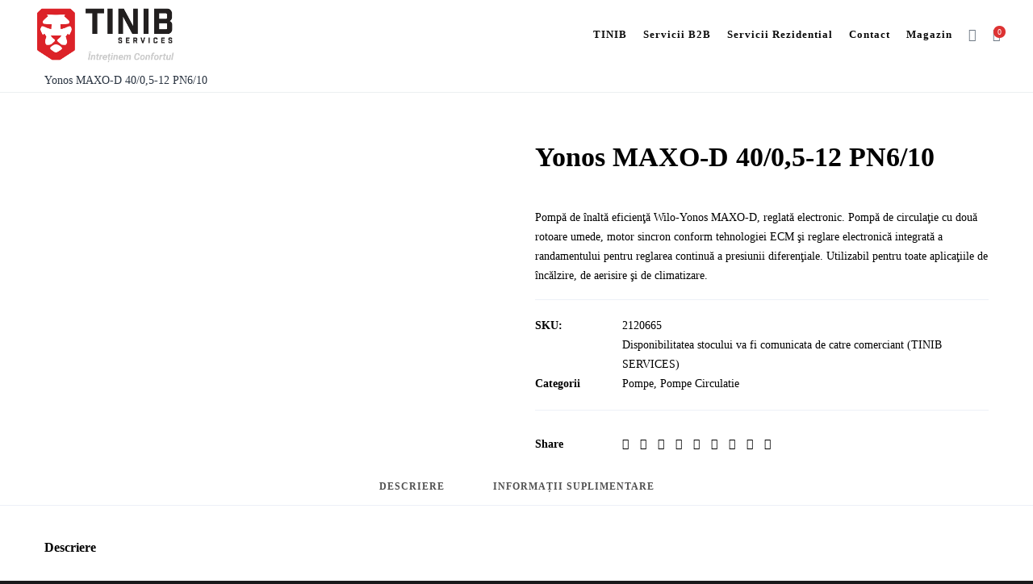

--- FILE ---
content_type: text/html; charset=UTF-8
request_url: https://tinib.ro/produs/yonos-maxo-d-40-05-12-pn6-10/
body_size: 28001
content:
<!DOCTYPE html><html dir="ltr" lang="ro-RO" prefix="og: https://ogp.me/ns#"><head><script data-no-optimize="1" type="a37fc7f62b11253ad8e155a0-text/javascript">var litespeed_docref=sessionStorage.getItem("litespeed_docref");litespeed_docref&&(Object.defineProperty(document,"referrer",{get:function(){return litespeed_docref}}),sessionStorage.removeItem("litespeed_docref"));</script> <meta charset="UTF-8"><meta name="viewport" content="width=device-width, initial-scale=1"><link rel="shortcut icon" href="https://tinib.ro/wp-content/uploads/2021/03/Logo-01.png"/><link rel="profile" href="https://gmpg.org/xfn/11"><link rel="pingback" href="https://tinib.ro/xmlrpc.php"><title>Yonos MAXO-D 40/0,5-12 PN6/10 - Tinib Services</title> <script type="text/template" id="freeze-table-template"><div class="frzTbl antiscroll-wrap frzTbl--scrolled-to-left-edge">
    <div class="frzTbl-scroll-overlay antiscroll-inner">
        <div class="frzTbl-scroll-overlay__inner"></div>
    </div>
    <div class="frzTbl-content-wrapper">

        <!-- sticky outer heading -->
        <div class="frzTbl-fixed-heading-wrapper-outer">          
          <div class="frzTbl-fixed-heading-wrapper">
            <div class="frzTbl-fixed-heading-wrapper__inner">
              {{heading}}
            </div>    
          </div>
        </div>

        <!-- column shadows -->
        <div class="frzTbl-frozen-columns-wrapper">
          <!-- left -->
          <div class="frzTbl-frozen-columns-wrapper__columns frzTbl-frozen-columns-wrapper__columns--left {{hide-left-column}}"></div>
          <!-- right -->            
          <div class="frzTbl-frozen-columns-wrapper__columns frzTbl-frozen-columns-wrapper__columns--right {{hide-right-column}}"></div>
        </div>

        <!-- table -->
        <div class="frzTbl-table-wrapper">
          <div class="frzTbl-table-wrapper__inner">
            <div class="frzTbl-table-placeholder"></div>
          </div>
        </div>

    </div>
  </div></script><script type="text/template" id="tmpl-wcpt-product-form-loading-modal"><div class="wcpt-modal wcpt-product-form-loading-modal" data-wcpt-product-id="{{{ data.product_id }}}">
    <div class="wcpt-modal-content">
      <div class="wcpt-close-modal">
        <!-- close 'x' icon svg -->
        <span class="wcpt-icon wcpt-icon-x wcpt-close-modal-icon">
          <svg xmlns="http://www.w3.org/2000/svg" width="24" height="24" viewBox="0 0 24 24" fill="none" stroke="currentColor" stroke-width="2" stroke-linecap="round" stroke-linejoin="round" class="feather feather-x"><line x1="18" y1="6" x2="6" y2="18"></line><line x1="6" y1="6" x2="18" y2="18"></line>
          </svg>
        </span>
      </div>
      <span class="wcpt-product-form-loading-text">
        <i class="wcpt-ajax-badge">
          <!-- ajax loading icon svg -->
          <svg xmlns="http://www.w3.org/2000/svg" width="24" height="24" viewBox="0 0 24 24" fill="none" stroke="currentColor" stroke-width="2" stroke-linecap="round" stroke-linejoin="round" class="feather feather-loader" color="#384047">
            <line x1="12" y1="2" x2="12" y2="6"></line><line x1="12" y1="18" x2="12" y2="22"></line><line x1="4.93" y1="4.93" x2="7.76" y2="7.76"></line><line x1="16.24" y1="16.24" x2="19.07" y2="19.07"></line><line x1="2" y1="12" x2="6" y2="12"></line><line x1="18" y1="12" x2="22" y2="12"></line><line x1="4.93" y1="19.07" x2="7.76" y2="16.24"></line><line x1="16.24" y1="7.76" x2="19.07" y2="4.93"></line>
          </svg>
        </i>

        Încarc&hellip;      </span>
    </div>
  </div></script> <script type="text/template" id="tmpl-wcpt-cart-checkbox-trigger"><div 
		class="wcpt-cart-checkbox-trigger"
		data-wcpt-redirect-url=""
	>
		<style media="screen">
	@media(min-width:1200px){
		.wcpt-cart-checkbox-trigger {
			display: inline-block;
					}
	}
	@media(max-width:1100px){
		.wcpt-cart-checkbox-trigger {
			display: inline-block;
		}
	}

	.wcpt-cart-checkbox-trigger {
		background-color : #4CAF50; border-color : rgba(0, 0, 0, .1); color : rgba(255, 255, 255); 	}

</style>
		<span 
      class="wcpt-icon wcpt-icon-shopping-bag wcpt-cart-checkbox-trigger__shopping-icon "    ><svg xmlns="http://www.w3.org/2000/svg" width="24" height="24" viewBox="0 0 24 24" fill="none" stroke="currentColor" stroke-width="2" stroke-linecap="round" stroke-linejoin="round" class="feather feather-shopping-bag"><path d="M6 2L3 6v14a2 2 0 0 0 2 2h14a2 2 0 0 0 2-2V6l-3-4z"></path><line x1="3" y1="6" x2="21" y2="6"></line><path d="M16 10a4 4 0 0 1-8 0"></path></svg></span>		<span class="wcpt-cart-checkbox-trigger__text">Add selected (<span class="wcpt-total-selected"></span>) to cart</span>
		<span class="wcpt-cart-checkbox-trigger__close">✕</span>
	</div></script> <meta name="description" content="Pompă de înaltă eficienţă Wilo-Yonos MAXO-D, reglată electronic. Pompă de circulaţie cu două rotoare umede, motor sincron conform tehnologiei ECM şi reglare electronică integrată a randamentului pentru reglarea continuă a presiunii diferenţiale. Utilizabil pentru toate aplicaţiile de încălzire, de aerisire şi de climatizare." /><meta name="robots" content="max-image-preview:large" /><link rel="canonical" href="https://tinib.ro/produs/yonos-maxo-d-40-05-12-pn6-10/" /><meta name="generator" content="All in One SEO (AIOSEO) 4.8.9" /><meta property="og:locale" content="ro_RO" /><meta property="og:site_name" content="Tinib Services - Intretinem Confortul" /><meta property="og:type" content="article" /><meta property="og:title" content="Yonos MAXO-D 40/0,5-12 PN6/10 - Tinib Services" /><meta property="og:description" content="Pompă de înaltă eficienţă Wilo-Yonos MAXO-D, reglată electronic. Pompă de circulaţie cu două rotoare umede, motor sincron conform tehnologiei ECM şi reglare electronică integrată a randamentului pentru reglarea continuă a presiunii diferenţiale. Utilizabil pentru toate aplicaţiile de încălzire, de aerisire şi de climatizare." /><meta property="og:url" content="https://tinib.ro/produs/yonos-maxo-d-40-05-12-pn6-10/" /><meta property="article:published_time" content="2021-04-01T03:48:16+00:00" /><meta property="article:modified_time" content="2025-07-24T19:50:55+00:00" /><meta name="twitter:card" content="summary" /><meta name="twitter:title" content="Yonos MAXO-D 40/0,5-12 PN6/10 - Tinib Services" /><meta name="twitter:description" content="Pompă de înaltă eficienţă Wilo-Yonos MAXO-D, reglată electronic. Pompă de circulaţie cu două rotoare umede, motor sincron conform tehnologiei ECM şi reglare electronică integrată a randamentului pentru reglarea continuă a presiunii diferenţiale. Utilizabil pentru toate aplicaţiile de încălzire, de aerisire şi de climatizare." /> <script type="application/ld+json" class="aioseo-schema">{"@context":"https:\/\/schema.org","@graph":[{"@type":"BreadcrumbList","@id":"https:\/\/tinib.ro\/produs\/yonos-maxo-d-40-05-12-pn6-10\/#breadcrumblist","itemListElement":[{"@type":"ListItem","@id":"https:\/\/tinib.ro#listItem","position":1,"name":"Prima pagin\u0103","item":"https:\/\/tinib.ro","nextItem":{"@type":"ListItem","@id":"https:\/\/tinib.ro\/magazin-1\/#listItem","name":"Magazin-1"}},{"@type":"ListItem","@id":"https:\/\/tinib.ro\/magazin-1\/#listItem","position":2,"name":"Magazin-1","item":"https:\/\/tinib.ro\/magazin-1\/","nextItem":{"@type":"ListItem","@id":"https:\/\/tinib.ro\/categorie-produs\/pompe\/#listItem","name":"Pompe"},"previousItem":{"@type":"ListItem","@id":"https:\/\/tinib.ro#listItem","name":"Prima pagin\u0103"}},{"@type":"ListItem","@id":"https:\/\/tinib.ro\/categorie-produs\/pompe\/#listItem","position":3,"name":"Pompe","item":"https:\/\/tinib.ro\/categorie-produs\/pompe\/","nextItem":{"@type":"ListItem","@id":"https:\/\/tinib.ro\/categorie-produs\/pompe\/pompe-incalzite-cu-circulatie\/#listItem","name":"Pompe Circulatie"},"previousItem":{"@type":"ListItem","@id":"https:\/\/tinib.ro\/magazin-1\/#listItem","name":"Magazin-1"}},{"@type":"ListItem","@id":"https:\/\/tinib.ro\/categorie-produs\/pompe\/pompe-incalzite-cu-circulatie\/#listItem","position":4,"name":"Pompe Circulatie","item":"https:\/\/tinib.ro\/categorie-produs\/pompe\/pompe-incalzite-cu-circulatie\/","nextItem":{"@type":"ListItem","@id":"https:\/\/tinib.ro\/produs\/yonos-maxo-d-40-05-12-pn6-10\/#listItem","name":"Yonos MAXO-D 40\/0,5-12 PN6\/10"},"previousItem":{"@type":"ListItem","@id":"https:\/\/tinib.ro\/categorie-produs\/pompe\/#listItem","name":"Pompe"}},{"@type":"ListItem","@id":"https:\/\/tinib.ro\/produs\/yonos-maxo-d-40-05-12-pn6-10\/#listItem","position":5,"name":"Yonos MAXO-D 40\/0,5-12 PN6\/10","previousItem":{"@type":"ListItem","@id":"https:\/\/tinib.ro\/categorie-produs\/pompe\/pompe-incalzite-cu-circulatie\/#listItem","name":"Pompe Circulatie"}}]},{"@type":"ItemPage","@id":"https:\/\/tinib.ro\/produs\/yonos-maxo-d-40-05-12-pn6-10\/#itempage","url":"https:\/\/tinib.ro\/produs\/yonos-maxo-d-40-05-12-pn6-10\/","name":"Yonos MAXO-D 40\/0,5-12 PN6\/10 - Tinib Services","description":"Pomp\u0103 de \u00eenalt\u0103 eficien\u0163\u0103 Wilo-Yonos MAXO-D, reglat\u0103 electronic. Pomp\u0103 de circula\u0163ie cu dou\u0103 rotoare umede, motor sincron conform tehnologiei ECM \u015fi reglare electronic\u0103 integrat\u0103 a randamentului pentru reglarea continu\u0103 a presiunii diferen\u0163iale. Utilizabil pentru toate aplica\u0163iile de \u00eenc\u0103lzire, de aerisire \u015fi de climatizare.","inLanguage":"ro-RO","isPartOf":{"@id":"https:\/\/tinib.ro\/#website"},"breadcrumb":{"@id":"https:\/\/tinib.ro\/produs\/yonos-maxo-d-40-05-12-pn6-10\/#breadcrumblist"},"image":{"@type":"ImageObject","url":"https:\/\/tinib.ro\/wp-content\/uploads\/2021\/04\/b_YONOS-MAXO-D-WILO-Italia-270304-rel4481132d.png","@id":"https:\/\/tinib.ro\/produs\/yonos-maxo-d-40-05-12-pn6-10\/#mainImage","width":840,"height":630},"primaryImageOfPage":{"@id":"https:\/\/tinib.ro\/produs\/yonos-maxo-d-40-05-12-pn6-10\/#mainImage"},"datePublished":"2021-04-01T06:48:16+03:00","dateModified":"2025-07-24T22:50:55+03:00"},{"@type":"Organization","@id":"https:\/\/tinib.ro\/#organization","name":"Tinib Services","description":"Intretinem Confortul tau la birou, la cumparaturi sau acasa","url":"https:\/\/tinib.ro\/","email":"office@tinib.ro","telephone":"+40722891888"},{"@type":"WebSite","@id":"https:\/\/tinib.ro\/#website","url":"https:\/\/tinib.ro\/","name":"Tinib Services","alternateName":"Tinib Services HVAC","description":"Intretinem Confortul","inLanguage":"ro-RO","publisher":{"@id":"https:\/\/tinib.ro\/#organization"}}]}</script> <link rel='dns-prefetch' href='//capi-automation.s3.us-east-2.amazonaws.com' /><link rel='dns-prefetch' href='//www.googletagmanager.com' /><link rel='dns-prefetch' href='//fonts.googleapis.com' /><link rel="alternate" type="application/rss+xml" title="Tinib Services &raquo; Flux" href="https://tinib.ro/feed/" /><link rel="alternate" type="application/rss+xml" title="Tinib Services &raquo; Flux comentarii" href="https://tinib.ro/comments/feed/" /><link rel="alternate" title="oEmbed (JSON)" type="application/json+oembed" href="https://tinib.ro/wp-json/oembed/1.0/embed?url=https%3A%2F%2Ftinib.ro%2Fprodus%2Fyonos-maxo-d-40-05-12-pn6-10%2F" /><link rel="alternate" title="oEmbed (XML)" type="text/xml+oembed" href="https://tinib.ro/wp-json/oembed/1.0/embed?url=https%3A%2F%2Ftinib.ro%2Fprodus%2Fyonos-maxo-d-40-05-12-pn6-10%2F&#038;format=xml" /><style id='wp-img-auto-sizes-contain-inline-css'>img:is([sizes=auto i],[sizes^="auto," i]){contain-intrinsic-size:3000px 1500px}
/*# sourceURL=wp-img-auto-sizes-contain-inline-css */</style><style id="litespeed-ccss">ul{box-sizing:border-box}.entry-content{counter-reset:footnotes}:root{--wp--preset--font-size--normal:16px;--wp--preset--font-size--huge:42px}:where(figure){margin:0 0 1em}:root{--wp--preset--aspect-ratio--square:1;--wp--preset--aspect-ratio--4-3:4/3;--wp--preset--aspect-ratio--3-4:3/4;--wp--preset--aspect-ratio--3-2:3/2;--wp--preset--aspect-ratio--2-3:2/3;--wp--preset--aspect-ratio--16-9:16/9;--wp--preset--aspect-ratio--9-16:9/16;--wp--preset--color--black:#000000;--wp--preset--color--cyan-bluish-gray:#abb8c3;--wp--preset--color--white:#ffffff;--wp--preset--color--pale-pink:#f78da7;--wp--preset--color--vivid-red:#cf2e2e;--wp--preset--color--luminous-vivid-orange:#ff6900;--wp--preset--color--luminous-vivid-amber:#fcb900;--wp--preset--color--light-green-cyan:#7bdcb5;--wp--preset--color--vivid-green-cyan:#00d084;--wp--preset--color--pale-cyan-blue:#8ed1fc;--wp--preset--color--vivid-cyan-blue:#0693e3;--wp--preset--color--vivid-purple:#9b51e0;--wp--preset--gradient--vivid-cyan-blue-to-vivid-purple:linear-gradient(135deg,rgba(6,147,227,1) 0%,rgb(155,81,224) 100%);--wp--preset--gradient--light-green-cyan-to-vivid-green-cyan:linear-gradient(135deg,rgb(122,220,180) 0%,rgb(0,208,130) 100%);--wp--preset--gradient--luminous-vivid-amber-to-luminous-vivid-orange:linear-gradient(135deg,rgba(252,185,0,1) 0%,rgba(255,105,0,1) 100%);--wp--preset--gradient--luminous-vivid-orange-to-vivid-red:linear-gradient(135deg,rgba(255,105,0,1) 0%,rgb(207,46,46) 100%);--wp--preset--gradient--very-light-gray-to-cyan-bluish-gray:linear-gradient(135deg,rgb(238,238,238) 0%,rgb(169,184,195) 100%);--wp--preset--gradient--cool-to-warm-spectrum:linear-gradient(135deg,rgb(74,234,220) 0%,rgb(151,120,209) 20%,rgb(207,42,186) 40%,rgb(238,44,130) 60%,rgb(251,105,98) 80%,rgb(254,248,76) 100%);--wp--preset--gradient--blush-light-purple:linear-gradient(135deg,rgb(255,206,236) 0%,rgb(152,150,240) 100%);--wp--preset--gradient--blush-bordeaux:linear-gradient(135deg,rgb(254,205,165) 0%,rgb(254,45,45) 50%,rgb(107,0,62) 100%);--wp--preset--gradient--luminous-dusk:linear-gradient(135deg,rgb(255,203,112) 0%,rgb(199,81,192) 50%,rgb(65,88,208) 100%);--wp--preset--gradient--pale-ocean:linear-gradient(135deg,rgb(255,245,203) 0%,rgb(182,227,212) 50%,rgb(51,167,181) 100%);--wp--preset--gradient--electric-grass:linear-gradient(135deg,rgb(202,248,128) 0%,rgb(113,206,126) 100%);--wp--preset--gradient--midnight:linear-gradient(135deg,rgb(2,3,129) 0%,rgb(40,116,252) 100%);--wp--preset--font-size--small:13px;--wp--preset--font-size--medium:20px;--wp--preset--font-size--large:36px;--wp--preset--font-size--x-large:42px;--wp--preset--spacing--20:0.44rem;--wp--preset--spacing--30:0.67rem;--wp--preset--spacing--40:1rem;--wp--preset--spacing--50:1.5rem;--wp--preset--spacing--60:2.25rem;--wp--preset--spacing--70:3.38rem;--wp--preset--spacing--80:5.06rem;--wp--preset--shadow--natural:6px 6px 9px rgba(0, 0, 0, 0.2);--wp--preset--shadow--deep:12px 12px 50px rgba(0, 0, 0, 0.4);--wp--preset--shadow--sharp:6px 6px 0px rgba(0, 0, 0, 0.2);--wp--preset--shadow--outlined:6px 6px 0px -3px rgba(255, 255, 255, 1), 6px 6px rgba(0, 0, 0, 1);--wp--preset--shadow--crisp:6px 6px 0px rgba(0, 0, 0, 1)}body{--sr-7-css-loaded:1}button.pswp__button{box-shadow:none!important;background-image:url(/wp-content/plugins/woocommerce/assets/css/photoswipe/default-skin/default-skin.png)!important}button.pswp__button,button.pswp__button--arrow--left::before,button.pswp__button--arrow--right::before{background-color:transparent!important}button.pswp__button--arrow--left,button.pswp__button--arrow--right{background-image:none!important}.pswp{display:none;position:absolute;width:100%;height:100%;left:0;top:0;overflow:hidden;-ms-touch-action:none;touch-action:none;z-index:1500;-webkit-text-size-adjust:100%;-webkit-backface-visibility:hidden;outline:0}.pswp *{-webkit-box-sizing:border-box;box-sizing:border-box}.pswp__bg{position:absolute;left:0;top:0;width:100%;height:100%;background:#000;opacity:0;-webkit-transform:translateZ(0);transform:translateZ(0);-webkit-backface-visibility:hidden;will-change:opacity}.pswp__scroll-wrap{position:absolute;left:0;top:0;width:100%;height:100%;overflow:hidden}.pswp__container{-ms-touch-action:none;touch-action:none;position:absolute;left:0;right:0;top:0;bottom:0}.pswp__container{-webkit-touch-callout:none}.pswp__bg{will-change:opacity}.pswp__container{-webkit-backface-visibility:hidden}.pswp__item{position:absolute;left:0;right:0;top:0;bottom:0;overflow:hidden}.pswp__button{width:44px;height:44px;position:relative;background:0 0;overflow:visible;-webkit-appearance:none;display:block;border:0;padding:0;margin:0;float:left;opacity:.75;-webkit-box-shadow:none;box-shadow:none}.pswp__button::-moz-focus-inner{padding:0;border:0}.pswp__button,.pswp__button--arrow--left:before,.pswp__button--arrow--right:before{background:url(/wp-content/plugins/woocommerce/assets/css/photoswipe/default-skin/default-skin.png)0 0 no-repeat;background-size:264px 88px;width:44px;height:44px}.pswp__button--close{background-position:0-44px}.pswp__button--share{background-position:-44px -44px}.pswp__button--fs{display:none}.pswp__button--zoom{display:none;background-position:-88px 0}.pswp__button--arrow--left,.pswp__button--arrow--right{background:0 0;top:50%;margin-top:-50px;width:70px;height:100px;position:absolute}.pswp__button--arrow--left{left:0}.pswp__button--arrow--right{right:0}.pswp__button--arrow--left:before,.pswp__button--arrow--right:before{content:"";top:35px;background-color:rgb(0 0 0/.3);height:30px;width:32px;position:absolute}.pswp__button--arrow--left:before{left:6px;background-position:-138px -44px}.pswp__button--arrow--right:before{right:6px;background-position:-94px -44px}.pswp__share-modal{display:block;background:rgb(0 0 0/.5);width:100%;height:100%;top:0;left:0;padding:10px;position:absolute;z-index:1600;opacity:0;-webkit-backface-visibility:hidden;will-change:opacity}.pswp__share-modal--hidden{display:none}.pswp__share-tooltip{z-index:1620;position:absolute;background:#fff;top:56px;border-radius:2px;display:block;width:auto;right:44px;-webkit-box-shadow:0 2px 5px rgb(0 0 0/.25);box-shadow:0 2px 5px rgb(0 0 0/.25);-webkit-transform:translateY(6px);-ms-transform:translateY(6px);transform:translateY(6px);-webkit-backface-visibility:hidden;will-change:transform}.pswp__counter{position:relative;left:0;top:0;height:44px;font-size:13px;line-height:44px;color:#fff;opacity:.75;padding:0 10px;margin-inline-end:auto}.pswp__caption{position:absolute;left:0;bottom:0;width:100%;min-height:44px}.pswp__caption__center{text-align:left;max-width:420px;margin:0 auto;font-size:13px;padding:10px;line-height:20px;color:#ccc}.pswp__preloader{width:44px;height:44px;position:absolute;top:0;left:50%;margin-left:-22px;opacity:0;will-change:opacity;direction:ltr}.pswp__preloader__icn{width:20px;height:20px;margin:12px}@media screen and (max-width:1024px){.pswp__preloader{position:relative;left:auto;top:auto;margin:0;float:right}}.pswp__ui{-webkit-font-smoothing:auto;visibility:visible;opacity:1;z-index:1550}.pswp__top-bar{position:absolute;left:0;top:0;height:44px;width:100%;display:flex;justify-content:flex-end}.pswp__caption,.pswp__top-bar{-webkit-backface-visibility:hidden;will-change:opacity}.pswp__caption,.pswp__top-bar{background-color:rgb(0 0 0/.5)}.pswp__ui--hidden .pswp__button--arrow--left,.pswp__ui--hidden .pswp__button--arrow--right,.pswp__ui--hidden .pswp__caption,.pswp__ui--hidden .pswp__top-bar{opacity:.001}.fa{display:inline-block;font:normal normal normal 14px/1 FontAwesome;font-size:inherit;text-rendering:auto;-webkit-font-smoothing:antialiased;-moz-osx-font-smoothing:grayscale}.fa-twitter:before{content:""}.fa-facebook:before{content:""}.fa-pinterest:before{content:""}.fa-linkedin:before{content:""}.fa-xing:before{content:""}.fa-tumblr:before{content:""}.fa-vk:before{content:""}.fa-reddit:before{content:""}.fa-paper-plane-o:before{content:""}.fa{-moz-osx-font-smoothing:grayscale;-webkit-font-smoothing:antialiased;display:inline-block;font-style:normal;font-variant:normal;text-rendering:auto;line-height:1}.fa-facebook:before{content:""}.fa-linkedin:before{content:""}.fa-pinterest:before{content:""}.fa-reddit:before{content:""}.fa-tumblr:before{content:""}.fa-twitter:before{content:""}.fa-vk:before{content:""}.fa-xing:before{content:""}.fa{font-family:"Font Awesome 5 Free";font-weight:900}:root{--woocommerce:#720eec;--wc-green:#7ad03a;--wc-red:#a00;--wc-orange:#ffba00;--wc-blue:#2ea2cc;--wc-primary:#720eec;--wc-primary-text:#fcfbfe;--wc-secondary:#e9e6ed;--wc-secondary-text:#515151;--wc-highlight:#958e09;--wc-highligh-text:white;--wc-content-bg:#fff;--wc-subtext:#767676;--wc-form-border-color:rgba(32, 7, 7, 0.8);--wc-form-border-radius:4px;--wc-form-border-width:1px}.woocommerce img,.woocommerce-page img{height:auto;max-width:100%}.woocommerce div.product div.images,.woocommerce-page div.product div.images{float:left;width:48%}.woocommerce div.product div.summary,.woocommerce-page div.product div.summary{float:right;width:48%;clear:none}.woocommerce div.product .woocommerce-tabs,.woocommerce-page div.product .woocommerce-tabs{clear:both}.woocommerce div.product .woocommerce-tabs ul.tabs::after,.woocommerce div.product .woocommerce-tabs ul.tabs::before,.woocommerce-page div.product .woocommerce-tabs ul.tabs::after,.woocommerce-page div.product .woocommerce-tabs ul.tabs::before{content:" ";display:table}.woocommerce div.product .woocommerce-tabs ul.tabs::after,.woocommerce-page div.product .woocommerce-tabs ul.tabs::after{clear:both}.woocommerce div.product .woocommerce-tabs ul.tabs li,.woocommerce-page div.product .woocommerce-tabs ul.tabs li{display:inline-block}@media only screen and (max-width:768px){:root{--woocommerce:#720eec;--wc-green:#7ad03a;--wc-red:#a00;--wc-orange:#ffba00;--wc-blue:#2ea2cc;--wc-primary:#720eec;--wc-primary-text:#fcfbfe;--wc-secondary:#e9e6ed;--wc-secondary-text:#515151;--wc-highlight:#958e09;--wc-highligh-text:white;--wc-content-bg:#fff;--wc-subtext:#767676;--wc-form-border-color:rgba(32, 7, 7, 0.8);--wc-form-border-radius:4px;--wc-form-border-width:1px}.woocommerce div.product div.images,.woocommerce div.product div.summary,.woocommerce-page div.product div.images,.woocommerce-page div.product div.summary{float:none;width:100%}}:root{--woocommerce:#720eec;--wc-green:#7ad03a;--wc-red:#a00;--wc-orange:#ffba00;--wc-blue:#2ea2cc;--wc-primary:#720eec;--wc-primary-text:#fcfbfe;--wc-secondary:#e9e6ed;--wc-secondary-text:#515151;--wc-highlight:#958e09;--wc-highligh-text:white;--wc-content-bg:#fff;--wc-subtext:#767676;--wc-form-border-color:rgba(32, 7, 7, 0.8);--wc-form-border-radius:4px;--wc-form-border-width:1px}.woocommerce .woocommerce-breadcrumb{margin:0 0 1em;padding:0}.woocommerce .woocommerce-breadcrumb::after,.woocommerce .woocommerce-breadcrumb::before{content:" ";display:table}.woocommerce .woocommerce-breadcrumb::after{clear:both}.woocommerce div.product{margin-bottom:0;position:relative}.woocommerce div.product .product_title{clear:none;margin-top:0;padding:0}.woocommerce div.product div.images{margin-bottom:2em}.woocommerce div.product div.images img{display:block;width:100%;height:auto;box-shadow:none}.woocommerce div.product div.images.woocommerce-product-gallery{position:relative}.woocommerce div.product div.images .woocommerce-product-gallery__wrapper{margin:0;padding:0}.woocommerce div.product div.images .woocommerce-product-gallery__image a{display:block;outline-offset:-2px}.woocommerce div.product div.summary{margin-bottom:2em}.woocommerce div.product .woocommerce-tabs ul.tabs{list-style:none;padding:0 0 0 1em;margin:0 0 1.618em;overflow:hidden;position:relative}.woocommerce div.product .woocommerce-tabs ul.tabs li{border:1px solid #cfc8d8;background-color:#e9e6ed;color:#515151;display:inline-block;position:relative;z-index:0;border-radius:4px 4px 0 0;margin:0-5px;padding:0 1em}.woocommerce div.product .woocommerce-tabs ul.tabs li a{display:inline-block;padding:.5em 0;font-weight:700;color:#515151;text-decoration:none}.woocommerce div.product .woocommerce-tabs ul.tabs li::after,.woocommerce div.product .woocommerce-tabs ul.tabs li::before{border:1px solid #cfc8d8;position:absolute;bottom:-1px;width:5px;height:5px;content:" ";box-sizing:border-box}.woocommerce div.product .woocommerce-tabs ul.tabs li::before{left:-5px;border-bottom-right-radius:4px;border-width:0 1px 1px 0;box-shadow:2px 2px 0#e9e6ed}.woocommerce div.product .woocommerce-tabs ul.tabs li::after{right:-5px;border-bottom-left-radius:4px;border-width:0 0 1px 1px;box-shadow:-2px 2px 0#e9e6ed}.woocommerce div.product .woocommerce-tabs ul.tabs::before{position:absolute;content:" ";width:100%;bottom:0;left:0;border-bottom:1px solid #cfc8d8;z-index:1}.woocommerce div.product .woocommerce-tabs .panel{margin:0 0 2em;padding:0}.woocommerce:where(body:not(.woocommerce-uses-block-theme)) .woocommerce-breadcrumb{font-size:.92em;color:#767676}.woocommerce:where(body:not(.woocommerce-uses-block-theme)) .woocommerce-breadcrumb a{color:#767676}.woocommerce:where(body:not(.woocommerce-uses-block-theme)) div.product p.price{color:#958e09;font-size:1.25em}html{font-family:sans-serif;-webkit-text-size-adjust:100%;-ms-text-size-adjust:100%}body{margin:0}*{-webkit-box-sizing:border-box;-moz-box-sizing:border-box;box-sizing:border-box}figure,header,main,nav{display:block}a{background-color:#fff0}img{border:0}figure{margin:1em 40px}button,input{color:inherit;font:inherit;margin:0}button{overflow:visible}button{text-transform:none}button,input[type="submit"]{-webkit-appearance:button}button::-moz-focus-inner,input::-moz-focus-inner{border:0;padding:0}input{line-height:normal;max-width:100%}input[type="search"]{-webkit-appearance:textfield;box-sizing:content-box}input[type="search"]::-webkit-search-cancel-button,input[type="search"]::-webkit-search-decoration{-webkit-appearance:none}::-moz-placeholder{opacity:1}:-moz-placeholder{opacity:1}input:-ms-input-placeholder{opacity:0.6!important}body{-webkit-font-smoothing:antialiased;-webkit-text-size-adjust:100%}body,button,input{color:#666;font-family:"Open Sans";font-size:14px;line-height:24px}h1,h2,h6{clear:both;-webkit-font-smoothing:antialiased;margin:0;padding:0}h1{margin-bottom:33px}h2{margin-bottom:23px}h6{margin-bottom:16px}p{margin:0 0 17px 0}i{font-style:italic}html{box-sizing:border-box}*,*:before,*:after{box-sizing:inherit}body{background:#fff}ul{margin-bottom:20px;padding:0}ul{list-style:none outside;margin:0 0 0 10px}ul ul{margin:4px 0 5px 30px}ul ul li{margin-bottom:6px}img,a img{border:none;padding:0;margin:0;display:inline-block;max-width:100%;height:auto;image-rendering:optimizeQuality}button,input[type="submit"]{border:none;box-shadow:none}input[type="search"]{border:1px solid;box-sizing:border-box;-moz-box-sizing:border-box;-webkit-box-sizing:border-box}a{text-decoration:none;outline:0;max-width:100%;max-width:none}a:visited{outline:0}.entry-content:before,.entry-content:after{content:"";display:table}.entry-content:after{clear:both}.site-main{overflow:hidden}.cesis_container{width:100%;max-width:1250px;padding:0 40px;margin:0 auto;position:relative}.cesis_container:before,.cesis_container:after{content:" ";display:table;clear:both}#header_container:not(.cesis_transparent_header){z-index:100;position:relative}.cesis_sticky{transform:translate3d(0,0,0);z-index:9997;position:relative}.header_main{border-bottom:1px solid}.header_main .cesis_container{font-size:0;line-height:0}.mobile_logo,.white_logo{display:none}.header_logo a{display:inline-block}.header_logo img{vertical-align:middle}#logo_img a{width:100%}.header_logo.logo_left{float:left}.tt-main-additional.logo_left,.tt-main-navigation.menu_right{float:right}.tt-main-additional:not(.logo_center){position:relative}.header_logo:not(.logo_center){position:relative;z-index:2}body:not(.rtl) .tt-main-navigation.menu_right:not(.logo_center):not(.edge_border):not(.nav_line_separator)>div>ul>li:last-child>a{padding-right:0!important}.tt-main-navigation ul{margin:0;padding:0}.tt-main-navigation:not(.tt-vertical-navigation) ul>li{float:left}.tt-main-navigation>div>ul>li>a{display:inline-block;text-align:center}.header_main .cesis_menu_button{line-height:0;height:100%;display:flex;justify-content:center;flex-direction:column}.tt-header-additional .cesis_search_icon,.tt-header-additional .cesis_cart_icon{display:inline-block}.tt-header-additional .cesis_search_icon,.tt-header-additional .cesis_cart_icon{text-align:center;font-size:16px;margin:0 9px;font-weight:400}.tt-header-additional .cesis_search_icon i:before{position:relative;z-index:1}.tt-header-additional>span{margin:0 9px}.tt-header-additional>span:first-child{margin:0 9px 0 0}.tt-header-additional>span:last-child{margin:0 0 0 9px}.logo_left .cesis_mobile_extra>div:last-child{padding-left:0!important}.header_main .cesis_mobile_menu_switch,.header_main .cesis_mobile_cart{display:none}.header_mobile{display:none;position:absolute;width:100%;z-index:9997;overflow:auto}.mobile-menu li span{padding:10px 40px;display:inline-block;width:100%;border-top:1px solid}.header_mobile .sub-menu li span{padding-left:60px;padding-right:60px}.cesis_open_s_overlay span span:before,.cesis_open_s_overlay span span:after{display:none}.tt-main-navigation:not(.tt-vertical-navigation) .main-menu{position:static}.tt-main-navigation:not(.tt-vertical-navigation) .sub-menu{width:240px;padding:17px 0;-webkit-box-shadow:0 0 15px 0 rgb(0 0 0/.15);-moz-box-shadow:0 0 15px 0 rgb(0 0 0/.15);box-shadow:0 0 15px 0 rgb(0 0 0/.15);z-index:-1!important}.tt-main-navigation:not(.tt-vertical-navigation) .sub-menu li{width:100%}.tt-main-navigation:not(.tt-vertical-navigation)>div>ul>li:not(.cesis_megamenu) .sub-menu li>a>span{padding:6px 30px;display:inline-block;width:100%}.cesis_menu_button.cesis_search_close{position:absolute;right:0;top:0;padding:40px}.lines,.lines:before,.lines:after{display:inline-block;width:20px;height:2px;-webkit-border-radius:5px;-webkit-background-clip:padding-box;-moz-border-radius:5px;-moz-background-clip:padding;border-radius:5px;background-clip:padding-box}.lines{position:relative}.lines:before,.lines:after{position:absolute;left:0;content:"";-webkit-transform-origin:10px center;transform-origin:10px center}.lines:before{top:6px}.lines:after{top:-6px}.cesis_menu_button.open .lines:before,.cesis_menu_button.open .lines:after{top:0;width:20px}.cesis_menu_button .lines:before,.cesis_menu_button .lines:after{-webkit-transform-origin:50% 50%;-moz-transform-origin:50% 50%;-o-transform-origin:50% 50%;-ms-transform-origin:50% 50%;transform-origin:50% 50%}.cesis_menu_button.open .lines{background:transparent!important}.cesis_menu_button.open .lines:before{-webkit-transform:rotate3d(0,0,1,45deg);-moz-transform:rotate3d(0,0,1,45deg);-o-transform:rotate3d(0,0,1,45deg);-ms-transform:rotate3d(0,0,1,45deg);transform:rotate3d(0,0,1,45deg)}.cesis_menu_button.open .lines:after{-webkit-transform:rotate3d(0,0,1,-45deg);-moz-transform:rotate3d(0,0,1,-45deg);-o-transform:rotate3d(0,0,1,-45deg);-ms-transform:rotate3d(0,0,1,-45deg);transform:rotate3d(0,0,1,-45deg)}.cesis_menu_button .lines,.cesis_menu_button .lines:before,.cesis_menu_button .lines:after{background:#fff}.cesis_search_overlay{position:fixed;width:100%;height:100%;top:0;left:0;z-index:9998;opacity:0;visibility:hidden;display:flex;justify-content:center;align-items:center;background-color:rgb(20 22 24/.95)}.cesis_search_overlay .cesis_search_container{width:100%;text-align:center;font-size:3vh}.cesis_search_overlay .cesis_search_container form{opacity:0;-webkit-transform:translateY(50px);transform:translateY(50px);display:inline-block;width:100%;max-width:60vw;position:relative}.cesis_search_overlay .cesis_search_container input:first-child{width:100%;font-size:3vh;padding:.75em 3em .75em 1.5em}.cesis_search_overlay .cesis_search_container input.search-submit{position:absolute;margin-top:-.6em;right:1.5em;top:50%;font-size:3vh;line-height:normal;padding:0 10px;opacity:0;z-index:2}.cesis_search_overlay .cesis_search_container i{position:absolute;margin-top:-.5em;right:1.5em;top:50%;z-index:1}.page_title_container{position:relative}.title_layout_one,.title_layout_one .cesis_container{display:flex;flex-direction:row;flex-wrap:wrap;align-items:center}.main-title{padding:0;margin:0;position:relative;line-height:1.75}.title_layout_one .title_ctn{max-width:50%}.cesis_share_box span a{font-size:14px}.cesis_share_box.simple span a{padding:0 10px 10px 0;font-size:14px}.cesis_owl_carousel{opacity:0;overflow:hidden}@media only screen and (max-width:768px){#wrap_all{margin-bottom:0!important}.mobile-menu li span{padding:10px 15px}.header_mobile .sub-menu li span{padding-left:30px;padding-right:30px}.header_mobile li span:before,.header_mobile li span:after{right:15px}.title_layout_one .title_ctn{max-width:100%}.title_layout_one .title_ctn{text-align:center;width:100%;margin:0}.page_title_container{height:auto!important;padding:20px 0}.page_title_container .cesis_container{flex-flow:column!important}.cesis_container{padding:0 15px}.header_main .cesis_container{padding:0 15px!important}}.sm{position:relative}.sm,.sm ul,.sm li{display:block;list-style:none;margin:0;padding:0;direction:ltr;text-align:left}.sm ul{display:none}.sm li,.sm a{position:relative}.sm a{display:block}.sm:after{content:" ";display:block;height:0;font:0px/0 serif;clear:both;visibility:hidden;overflow:hidden}.sm,.sm *,.sm *:before,.sm *:after{-moz-box-sizing:border-box;-webkit-box-sizing:border-box;box-sizing:border-box}.sm i{display:inline-block}.main-menu ul{position:absolute;width:12em}.main-menu li{float:left}.main-menu ul li,.search-menu ul li,.search-menu.sm-vertical li{float:none}.main-menu a,.search-menu a{white-space:nowrap}.main-menu ul a,.search-menu.sm-vertical a{white-space:normal}.cesis_desktop_hidden,.search-menu:after{display:none!important}.fa,[class*="fa-"]{font-family:"tticons"!important;speak:none;font-style:normal;font-weight:400;font-variant:normal;text-transform:none;line-height:1;-webkit-font-smoothing:antialiased;-moz-osx-font-smoothing:grayscale}.fa-bag2:before{content:""}.fa-twitter:before{content:""}.fa-facebook:before{content:""}.fa-pinterest:before{content:""}.fa-linkedin:before{content:""}.fa-xing:before{content:""}.fa-tumblr:before{content:""}.fa-vk:before{content:""}.fa-reddit:before{content:""}.fa-paper-plane-o:before{content:""}.fa-search2:before{content:""}.woocommerce-breadcrumb{display:none}.cesis_cart_icon ul{position:relative}.cesis_cart_icon>ul li>ul{position:absolute!important;overflow:hidden;-webkit-box-shadow:0 0 15px 0 rgb(0 0 0/.15);-moz-box-shadow:0 0 15px 0 rgb(0 0 0/.15);box-shadow:0 0 15px 0 rgb(0 0 0/.15);z-index:-1!important}.cesis_cart_icon .sm:after{content:none}.cesis_cart_icon i{position:relative;z-index:1}.cesis_cart_icon .current_item_number{position:absolute;top:50%;right:-6px;width:15px;height:15px;text-align:center;line-height:15px;border-radius:100px;color:#fff;font-size:10px;margin-top:-11px;z-index:1}.cesis_cart_icon .widget_shopping_cart_content{padding:25px 0}.cesis_mobile_cart{padding:0 20px}.cesis_mobile_cart .cesis_cart_icon{font-size:18px;display:block}.cesis_mobile_cart .cesis_cart_icon{position:relative}.cesis_mobile_cart i{display:block}figure.cesis_owl_carousel{margin:0}.woocommerce div.product .product_title{margin-bottom:10px}.woocommerce div.product .summary p.price{font-size:18px;font-weight:600;margin-bottom:25px;display:inline-block}.meta_container{display:table;table-layout:fixed}.meta_container .meta_label{min-width:108px;display:table-cell;font-weight:600}.product_meta{border-top-width:1px;border-bottom-width:1px;border-top-style:solid;border-bottom-style:solid;padding:20px 0}.product_share{padding-top:30px}.woocommerce-page div.product .woocommerce-tabs{position:relative;z-index:100}.woocommerce div.product .woocommerce-tabs ul.tabs{text-align:center;padding:0;margin:0}.woocommerce div.product .woocommerce-tabs ul.tabs li::after,.woocommerce div.product .woocommerce-tabs ul.tabs li::before{content:none}.woocommerce div.product .woocommerce-tabs ul.tabs li{background:none!important;border:none!important;padding:0;margin:0 60px 0 0;max-height:30px;letter-spacing:1px;height:auto;z-index:1;position:relative}.woocommerce div.product .woocommerce-tabs ul.tabs li:last-child{margin:0}.woocommerce div.product .woocommerce-tabs ul.tabs li a{font-size:12px;line-height:12px;font-weight:700;text-transform:uppercase;padding:0 0 20px;margin:0;display:flex}.woocommerce div.product .woocommerce-tabs .panel{margin:0!important;padding:0 0 2em}.woocommerce-Description-title{padding-top:40px;margin-bottom:40px}body{background-color:#191a1b}body{font-family:Poppins;font-size:14px;line-height:24px;letter-spacing:0;font-weight:400}p{margin:0 0 17px 0}h1{font-family:Poppins;font-size:40px;line-height:48px;letter-spacing:0;font-weight:600;margin-bottom:28px}h2{font-family:Poppins;font-size:34px;line-height:40px;letter-spacing:0;font-weight:600;margin-bottom:31px}h6{font-family:Poppins;font-size:16px;line-height:24px;letter-spacing:0;font-weight:600;margin-bottom:20px}input[type="search"]{font-family:Poppins}.woocommerce div.product .woocommerce-tabs ul.tabs li a,.meta_container .meta_label{font-family:Poppins}.header_main .cesis_container{max-width:100%}.header_main{background:#fff;height:85px;border-color:#fff0}#header_container.cesis_opaque_header{background:#fff}.header_main:not(.header_vertical) .tt-main-navigation>div>ul>li>a,.header_main:not(.header_vertical) .header_logo,.header_main:not(.header_vertical) .tt-main-additional .cesis_search_icon i,.header_main:not(.header_vertical) .tt-main-additional .cesis_cart_icon i{line-height:85px;height:85px}.tt-main-navigation>div>ul>li>a{padding:0 10px}.tt-main-additional.logo_left{padding-left:10px}.tt-main-additional.logo_left:not(.edge_border):not(.nav_line_separator){padding-left:20px}.header_logo{max-width:150px}.header_logo #logo_img,.header_logo #logo_img img{max-width:150px;max-height:85px}.tt-main-navigation>div>ul>li>a span,.tt-main-additional .cesis_search_icon span,.tt-main-additional .cesis_search_icon input{color:#0a0a0a;font-family:Poppins;font-size:13px;font-weight:600;text-transform:capitalize;letter-spacing:1px}.header_logo a,.cesis_mobile_cart .cesis_cart_icon a{color:#0a0a0a}.cesis_mobile_menu_switch .lines,.cesis_mobile_menu_switch .lines:before,.cesis_mobile_menu_switch .lines:after{background:#0a0a0a}.tt-main-additional .cesis_search_icon input::-webkit-input-placeholder{color:#0a0a0a}.tt-main-additional .cesis_search_icon a,.tt-main-additional .cesis_cart_icon>ul>li>a{color:#6d7783}.tt-main-additional .cesis_search_icon a i:after,.tt-main-additional .cesis_cart_icon>ul>li>a:after{background-color:#fff;border-color:#ebebeb}.tt-main-additional .cesis_cart_icon .current_item_number,.cesis_mobile_cart .cesis_cart_icon .current_item_number{background:#d33}.tt-header-additional .cesis_search_icon,.tt-header-additional .cesis_cart_icon,.tt-header-additional>span{margin:0 10px}body:not(.rtl) .tt-header-additional>span:first-child{margin:0 10px 0 0}body:not(.rtl) .tt-header-additional>span:last-child{margin:0 0 0 10px}.header_mobile{background:#fff}.header_mobile span{font-family:Roboto;color:#293340;font-size:15px;font-weight:700;text-transform:none;letter-spacing:0;line-height:24px}.header_mobile .sub-menu span{font-family:Roboto;color:#617186;font-size:14px;font-weight:500;text-transform:none;letter-spacing:0;line-height:24px}.header_mobile li span{border-color:#f7f9fb}.header_mobile li span:after,.header_mobile li span:before{background:#293340}@media only screen and (min-width:979px){body:not(.cesis_custom_breakpoint) .header_mobile{display:none!important}body.cesis_has_header:not(.cesis_custom_breakpoint):not(.cesis_has_topbar):not(.cesis_vertical_header) #header_container.cesis_opaque_header{min-height:85px!important}}@media only screen and (max-width:978px){body:not(.cesis_custom_breakpoint) .desktop_logo{display:none!important}body:not(.cesis_custom_breakpoint) .mobile_logo{display:inline-block!important;max-height:60px!important;max-width:120px!important}body:not(.cesis_custom_breakpoint) .header_logo #logo_img{max-height:60px!important;max-width:120px!important}body:not(.cesis_custom_breakpoint) .header_logo{width:100%;max-width:none}body:not(.cesis_custom_breakpoint) .header_main,body:not(.cesis_custom_breakpoint) .header_logo{height:60px!important;min-height:auto!important;line-height:60px!important}body:not(.cesis_custom_breakpoint) #header_container.cesis_opaque_header{min-height:60px!important}body:not(.cesis_custom_breakpoint) .cesis_mobile_menu_switch{display:flex}body:not(.cesis_custom_breakpoint) .cesis_mobile_cart{display:block}body:not(.cesis_custom_breakpoint) .tt-main-additional,body:not(.cesis_custom_breakpoint) .tt-main-navigation{display:none}body:not(.cesis_custom_breakpoint) .logo_left .cesis_mobile_menu_switch,body:not(.cesis_custom_breakpoint) .logo_left .cesis_mobile_cart{float:right}body:not(.cesis_custom_breakpoint) .logo_left #logo_img{float:left}body:not(.cesis_custom_breakpoint) #header_container,body:not(.cesis_custom_breakpoint) #main-content{margin-right:0!important;margin-left:0!important}body:not(.cesis_custom_breakpoint) .header_main .lines,body:not(.cesis_custom_breakpoint) .header_main .lines:after,body:not(.cesis_custom_breakpoint) .header_main .lines:before{background:#1d1d1d}}.tt-main-navigation:not(.tt-vertical-navigation) .sub-menu,.cesis_cart_icon .cesis_dropdown{background:rgb(255 255 255);color:#6d7783;font-family:Roboto;font-size:14px;font-weight:400;text-transform:none;letter-spacing:0;line-height:24px}.tt-main-navigation:not(.tt-vertical-navigation) .sub-menu li>a>span,.cesis_cart_icon .cesis_dropdown{color:#6d7783}.page_title_container{background-color:#fff}.page_title_container{border-bottom:1px solid #ecf0f1}.page_title_container{min-height:70px}.page_title_container .cesis_container{max-width:1250px}.page_title_container{height:100px}.main-title{color:#293340;font-family:Roboto;font-size:28px;text-transform:none;letter-spacing:0;font-weight:500}.main-title a{color:#293340}body.woocommerce .page_title_container{background-color:#fff}body.woocommerce .page_title_container{border-bottom:1px solid #ecf0f1}body.woocommerce .page_title_container{min-height:70px}body.woocommerce .page_title_container .cesis_container{max-width:1250px}body.woocommerce .page_title_container{height:100px}body.woocommerce .main-title{color:#293340;font-family:Roboto;font-size:28px;text-transform:none;letter-spacing:0;font-weight:500}body.woocommerce .main-title a{color:#293340}.main-container,.woocommerce div.product .woocommerce-tabs .panel{background-color:#fff}.site-main,.woocommerce div.product .woocommerce-tabs ul.tabs::before,.product_meta{border-color:#edf0f7}h1,h2,h6,h1 a,.cesis_share_box.simple span a,.meta_container .meta_label{color:#000}body,.meta_container a{color:#000}a,.woocommerce div.product p.price{color:#000}.single-product .site-main .cesis_container{max-width:1250px}.single-product .article_ctn{padding-top:60px;padding-bottom:60px}.cesis_search_overlay{background:rgb(35 35 35/.75)}.cesis_search_overlay,.cesis_search_overlay .cesis_search_container input{color:#fff}.cesis_search_close .lines{background:#fff}.cesis_search_overlay .cesis_search_container input{border:1px solid rgb(255 255 255/.35);background:none}.cesis_search_overlay .cesis_search_container input::-webkit-input-placeholder{color:#fff}.fa{display:inline-block;font:normal normal normal 14px/1 FontAwesome;font-size:inherit;text-rendering:auto;-webkit-font-smoothing:antialiased;-moz-osx-font-smoothing:grayscale}.fa-twitter:before{content:""}.fa-facebook:before{content:""}.fa-pinterest:before{content:""}.fa-linkedin:before{content:""}.fa-xing:before{content:""}.fa-tumblr:before{content:""}.fa-vk:before{content:""}.fa-reddit:before{content:""}.fa{display:inline-block;font:normal normal normal 14px/1 FontAwesome;font-size:inherit;text-rendering:auto;-webkit-font-smoothing:antialiased;-moz-osx-font-smoothing:grayscale}.fa-twitter:before{content:""}.fa-facebook:before{content:""}.fa-pinterest:before{content:""}.fa-linkedin:before{content:""}.fa-xing:before{content:""}.fa-tumblr:before{content:""}.fa-vk:before{content:""}.fa-reddit:before{content:""}.title_layout_one .title_ctn{width:100%!important;max-width:100%!important}.title_layout_one .title_ctn .main-title{font-size:14px!important}body.woocommerce .page_title_container{height:30px;min-height:30px}.sku_wrapper:after{content:"Disponibilitatea stocului va fi comunicata de catre comerciant (TINIB SERVICES)"!important;display:block!important}.header_logo #logo_img,.header_logo #logo_img img{max-width:200px;max-height:77px}.mobile_logo{min-height:54px!important;min-width:140px!important}</style><script src="/cdn-cgi/scripts/7d0fa10a/cloudflare-static/rocket-loader.min.js" data-cf-settings="a37fc7f62b11253ad8e155a0-|49"></script><link rel="preload" data-asynced="1" data-optimized="2" as="style" onload="this.onload=null;this.rel='stylesheet'" href="https://tinib.ro/wp-content/litespeed/ucss/451599be64f0230d3f860dd2ab32b727.css?ver=094ae" /><script type="litespeed/javascript">!function(a){"use strict";var b=function(b,c,d){function e(a){return h.body?a():void setTimeout(function(){e(a)})}function f(){i.addEventListener&&i.removeEventListener("load",f),i.media=d||"all"}var g,h=a.document,i=h.createElement("link");if(c)g=c;else{var j=(h.body||h.getElementsByTagName("head")[0]).childNodes;g=j[j.length-1]}var k=h.styleSheets;i.rel="stylesheet",i.href=b,i.media="only x",e(function(){g.parentNode.insertBefore(i,c?g:g.nextSibling)});var l=function(a){for(var b=i.href,c=k.length;c--;)if(k[c].href===b)return a();setTimeout(function(){l(a)})};return i.addEventListener&&i.addEventListener("load",f),i.onloadcssdefined=l,l(f),i};"undefined"!=typeof exports?exports.loadCSS=b:a.loadCSS=b}("undefined"!=typeof global?global:this);!function(a){if(a.loadCSS){var b=loadCSS.relpreload={};if(b.support=function(){try{return a.document.createElement("link").relList.supports("preload")}catch(b){return!1}},b.poly=function(){for(var b=a.document.getElementsByTagName("link"),c=0;c<b.length;c++){var d=b[c];"preload"===d.rel&&"style"===d.getAttribute("as")&&(a.loadCSS(d.href,d,d.getAttribute("media")),d.rel=null)}},!b.support()){b.poly();var c=a.setInterval(b.poly,300);a.addEventListener&&a.addEventListener("load",function(){b.poly(),a.clearInterval(c)}),a.attachEvent&&a.attachEvent("onload",function(){a.clearInterval(c)})}}}(this);</script><link rel="preload" as="image" href="https://tinib.ro/wp-content/uploads/2021/05/Logo_5-USP_5.png"><link rel="preload" as="image" href="https://tinib.ro/wp-content/uploads/2021/05/Logo_5-USP_5.png"><link rel="preload" as="image" href="https://tinib.ro/wp-content/uploads/2021/05/Logo_5-USP_5.png"><link rel="preload" as="image" href="https://tinib.ro/wp-content/uploads/2021/04/b_YONOS-MAXO-D-WILO-Italia-270304-rel4481132d-600x450.png.webp"><style id='global-styles-inline-css'>:root{--wp--preset--aspect-ratio--square: 1;--wp--preset--aspect-ratio--4-3: 4/3;--wp--preset--aspect-ratio--3-4: 3/4;--wp--preset--aspect-ratio--3-2: 3/2;--wp--preset--aspect-ratio--2-3: 2/3;--wp--preset--aspect-ratio--16-9: 16/9;--wp--preset--aspect-ratio--9-16: 9/16;--wp--preset--color--black: #000000;--wp--preset--color--cyan-bluish-gray: #abb8c3;--wp--preset--color--white: #ffffff;--wp--preset--color--pale-pink: #f78da7;--wp--preset--color--vivid-red: #cf2e2e;--wp--preset--color--luminous-vivid-orange: #ff6900;--wp--preset--color--luminous-vivid-amber: #fcb900;--wp--preset--color--light-green-cyan: #7bdcb5;--wp--preset--color--vivid-green-cyan: #00d084;--wp--preset--color--pale-cyan-blue: #8ed1fc;--wp--preset--color--vivid-cyan-blue: #0693e3;--wp--preset--color--vivid-purple: #9b51e0;--wp--preset--gradient--vivid-cyan-blue-to-vivid-purple: linear-gradient(135deg,rgb(6,147,227) 0%,rgb(155,81,224) 100%);--wp--preset--gradient--light-green-cyan-to-vivid-green-cyan: linear-gradient(135deg,rgb(122,220,180) 0%,rgb(0,208,130) 100%);--wp--preset--gradient--luminous-vivid-amber-to-luminous-vivid-orange: linear-gradient(135deg,rgb(252,185,0) 0%,rgb(255,105,0) 100%);--wp--preset--gradient--luminous-vivid-orange-to-vivid-red: linear-gradient(135deg,rgb(255,105,0) 0%,rgb(207,46,46) 100%);--wp--preset--gradient--very-light-gray-to-cyan-bluish-gray: linear-gradient(135deg,rgb(238,238,238) 0%,rgb(169,184,195) 100%);--wp--preset--gradient--cool-to-warm-spectrum: linear-gradient(135deg,rgb(74,234,220) 0%,rgb(151,120,209) 20%,rgb(207,42,186) 40%,rgb(238,44,130) 60%,rgb(251,105,98) 80%,rgb(254,248,76) 100%);--wp--preset--gradient--blush-light-purple: linear-gradient(135deg,rgb(255,206,236) 0%,rgb(152,150,240) 100%);--wp--preset--gradient--blush-bordeaux: linear-gradient(135deg,rgb(254,205,165) 0%,rgb(254,45,45) 50%,rgb(107,0,62) 100%);--wp--preset--gradient--luminous-dusk: linear-gradient(135deg,rgb(255,203,112) 0%,rgb(199,81,192) 50%,rgb(65,88,208) 100%);--wp--preset--gradient--pale-ocean: linear-gradient(135deg,rgb(255,245,203) 0%,rgb(182,227,212) 50%,rgb(51,167,181) 100%);--wp--preset--gradient--electric-grass: linear-gradient(135deg,rgb(202,248,128) 0%,rgb(113,206,126) 100%);--wp--preset--gradient--midnight: linear-gradient(135deg,rgb(2,3,129) 0%,rgb(40,116,252) 100%);--wp--preset--font-size--small: 13px;--wp--preset--font-size--medium: 20px;--wp--preset--font-size--large: 36px;--wp--preset--font-size--x-large: 42px;--wp--preset--spacing--20: 0.44rem;--wp--preset--spacing--30: 0.67rem;--wp--preset--spacing--40: 1rem;--wp--preset--spacing--50: 1.5rem;--wp--preset--spacing--60: 2.25rem;--wp--preset--spacing--70: 3.38rem;--wp--preset--spacing--80: 5.06rem;--wp--preset--shadow--natural: 6px 6px 9px rgba(0, 0, 0, 0.2);--wp--preset--shadow--deep: 12px 12px 50px rgba(0, 0, 0, 0.4);--wp--preset--shadow--sharp: 6px 6px 0px rgba(0, 0, 0, 0.2);--wp--preset--shadow--outlined: 6px 6px 0px -3px rgb(255, 255, 255), 6px 6px rgb(0, 0, 0);--wp--preset--shadow--crisp: 6px 6px 0px rgb(0, 0, 0);}:where(.is-layout-flex){gap: 0.5em;}:where(.is-layout-grid){gap: 0.5em;}body .is-layout-flex{display: flex;}.is-layout-flex{flex-wrap: wrap;align-items: center;}.is-layout-flex > :is(*, div){margin: 0;}body .is-layout-grid{display: grid;}.is-layout-grid > :is(*, div){margin: 0;}:where(.wp-block-columns.is-layout-flex){gap: 2em;}:where(.wp-block-columns.is-layout-grid){gap: 2em;}:where(.wp-block-post-template.is-layout-flex){gap: 1.25em;}:where(.wp-block-post-template.is-layout-grid){gap: 1.25em;}.has-black-color{color: var(--wp--preset--color--black) !important;}.has-cyan-bluish-gray-color{color: var(--wp--preset--color--cyan-bluish-gray) !important;}.has-white-color{color: var(--wp--preset--color--white) !important;}.has-pale-pink-color{color: var(--wp--preset--color--pale-pink) !important;}.has-vivid-red-color{color: var(--wp--preset--color--vivid-red) !important;}.has-luminous-vivid-orange-color{color: var(--wp--preset--color--luminous-vivid-orange) !important;}.has-luminous-vivid-amber-color{color: var(--wp--preset--color--luminous-vivid-amber) !important;}.has-light-green-cyan-color{color: var(--wp--preset--color--light-green-cyan) !important;}.has-vivid-green-cyan-color{color: var(--wp--preset--color--vivid-green-cyan) !important;}.has-pale-cyan-blue-color{color: var(--wp--preset--color--pale-cyan-blue) !important;}.has-vivid-cyan-blue-color{color: var(--wp--preset--color--vivid-cyan-blue) !important;}.has-vivid-purple-color{color: var(--wp--preset--color--vivid-purple) !important;}.has-black-background-color{background-color: var(--wp--preset--color--black) !important;}.has-cyan-bluish-gray-background-color{background-color: var(--wp--preset--color--cyan-bluish-gray) !important;}.has-white-background-color{background-color: var(--wp--preset--color--white) !important;}.has-pale-pink-background-color{background-color: var(--wp--preset--color--pale-pink) !important;}.has-vivid-red-background-color{background-color: var(--wp--preset--color--vivid-red) !important;}.has-luminous-vivid-orange-background-color{background-color: var(--wp--preset--color--luminous-vivid-orange) !important;}.has-luminous-vivid-amber-background-color{background-color: var(--wp--preset--color--luminous-vivid-amber) !important;}.has-light-green-cyan-background-color{background-color: var(--wp--preset--color--light-green-cyan) !important;}.has-vivid-green-cyan-background-color{background-color: var(--wp--preset--color--vivid-green-cyan) !important;}.has-pale-cyan-blue-background-color{background-color: var(--wp--preset--color--pale-cyan-blue) !important;}.has-vivid-cyan-blue-background-color{background-color: var(--wp--preset--color--vivid-cyan-blue) !important;}.has-vivid-purple-background-color{background-color: var(--wp--preset--color--vivid-purple) !important;}.has-black-border-color{border-color: var(--wp--preset--color--black) !important;}.has-cyan-bluish-gray-border-color{border-color: var(--wp--preset--color--cyan-bluish-gray) !important;}.has-white-border-color{border-color: var(--wp--preset--color--white) !important;}.has-pale-pink-border-color{border-color: var(--wp--preset--color--pale-pink) !important;}.has-vivid-red-border-color{border-color: var(--wp--preset--color--vivid-red) !important;}.has-luminous-vivid-orange-border-color{border-color: var(--wp--preset--color--luminous-vivid-orange) !important;}.has-luminous-vivid-amber-border-color{border-color: var(--wp--preset--color--luminous-vivid-amber) !important;}.has-light-green-cyan-border-color{border-color: var(--wp--preset--color--light-green-cyan) !important;}.has-vivid-green-cyan-border-color{border-color: var(--wp--preset--color--vivid-green-cyan) !important;}.has-pale-cyan-blue-border-color{border-color: var(--wp--preset--color--pale-cyan-blue) !important;}.has-vivid-cyan-blue-border-color{border-color: var(--wp--preset--color--vivid-cyan-blue) !important;}.has-vivid-purple-border-color{border-color: var(--wp--preset--color--vivid-purple) !important;}.has-vivid-cyan-blue-to-vivid-purple-gradient-background{background: var(--wp--preset--gradient--vivid-cyan-blue-to-vivid-purple) !important;}.has-light-green-cyan-to-vivid-green-cyan-gradient-background{background: var(--wp--preset--gradient--light-green-cyan-to-vivid-green-cyan) !important;}.has-luminous-vivid-amber-to-luminous-vivid-orange-gradient-background{background: var(--wp--preset--gradient--luminous-vivid-amber-to-luminous-vivid-orange) !important;}.has-luminous-vivid-orange-to-vivid-red-gradient-background{background: var(--wp--preset--gradient--luminous-vivid-orange-to-vivid-red) !important;}.has-very-light-gray-to-cyan-bluish-gray-gradient-background{background: var(--wp--preset--gradient--very-light-gray-to-cyan-bluish-gray) !important;}.has-cool-to-warm-spectrum-gradient-background{background: var(--wp--preset--gradient--cool-to-warm-spectrum) !important;}.has-blush-light-purple-gradient-background{background: var(--wp--preset--gradient--blush-light-purple) !important;}.has-blush-bordeaux-gradient-background{background: var(--wp--preset--gradient--blush-bordeaux) !important;}.has-luminous-dusk-gradient-background{background: var(--wp--preset--gradient--luminous-dusk) !important;}.has-pale-ocean-gradient-background{background: var(--wp--preset--gradient--pale-ocean) !important;}.has-electric-grass-gradient-background{background: var(--wp--preset--gradient--electric-grass) !important;}.has-midnight-gradient-background{background: var(--wp--preset--gradient--midnight) !important;}.has-small-font-size{font-size: var(--wp--preset--font-size--small) !important;}.has-medium-font-size{font-size: var(--wp--preset--font-size--medium) !important;}.has-large-font-size{font-size: var(--wp--preset--font-size--large) !important;}.has-x-large-font-size{font-size: var(--wp--preset--font-size--x-large) !important;}
/*# sourceURL=global-styles-inline-css */</style><style id='classic-theme-styles-inline-css'>/*! This file is auto-generated */
.wp-block-button__link{color:#fff;background-color:#32373c;border-radius:9999px;box-shadow:none;text-decoration:none;padding:calc(.667em + 2px) calc(1.333em + 2px);font-size:1.125em}.wp-block-file__button{background:#32373c;color:#fff;text-decoration:none}
/*# sourceURL=/wp-includes/css/classic-themes.min.css */</style><style id='wcpt-inline-css'>.mejs-button>button {
      background: transparent url(https://tinib.ro/wp-includes/js/mediaelement/mejs-controls.svg) !important;
    }
    .mejs-mute>button {
      background-position: -60px 0 !important;
    }    
    .mejs-unmute>button {
      background-position: -40px 0 !important;
    }    
    .mejs-pause>button {
      background-position: -20px 0 !important;
    }    
  
.wcpt-cw-footer,
     .wcpt-cw-separator {
        display: none !important;
    }
/*# sourceURL=wcpt-inline-css */</style><style id='woocommerce-inline-inline-css'>.woocommerce form .form-row .required { visibility: visible; }
/*# sourceURL=woocommerce-inline-inline-css */</style><style id='the-grid-inline-css'>.tolb-holder{background:rgba(0,0,0,0.8)}.tolb-holder .tolb-close,.tolb-holder .tolb-title,.tolb-holder .tolb-counter,.tolb-holder .tolb-next i,.tolb-holder .tolb-prev i{color:#ffffff}.tolb-holder .tolb-load{border-color:rgba(255,255,255,0.2);border-left:3px solid #ffffff}
.to-heart-icon,.to-heart-icon svg,.to-post-like,.to-post-like .to-like-count{position:relative;display:inline-block}.to-post-like{width:auto;cursor:pointer;font-weight:400}.to-heart-icon{float:left;margin:0 4px 0 0}.to-heart-icon svg{overflow:visible;width:15px;height:14px}.to-heart-icon g{-webkit-transform:scale(1);transform:scale(1)}.to-heart-icon path{-webkit-transform:scale(1);transform:scale(1);transition:fill .4s ease,stroke .4s ease}.no-liked .to-heart-icon path{fill:#999;stroke:#999}.empty-heart .to-heart-icon path{fill:transparent!important;stroke:#999}.liked .to-heart-icon path,.to-heart-icon svg:hover path{fill:#ff6863!important;stroke:#ff6863!important}@keyframes heartBeat{0%{transform:scale(1)}20%{transform:scale(.8)}30%{transform:scale(.95)}45%{transform:scale(.75)}50%{transform:scale(.85)}100%{transform:scale(.9)}}@-webkit-keyframes heartBeat{0%,100%,50%{-webkit-transform:scale(1)}20%{-webkit-transform:scale(.8)}30%{-webkit-transform:scale(.95)}45%{-webkit-transform:scale(.75)}}.heart-pulse g{-webkit-animation-name:heartBeat;animation-name:heartBeat;-webkit-animation-duration:1s;animation-duration:1s;-webkit-animation-iteration-count:infinite;animation-iteration-count:infinite;-webkit-transform-origin:50% 50%;transform-origin:50% 50%}.to-post-like a{color:inherit!important;fill:inherit!important;stroke:inherit!important}
/*# sourceURL=the-grid-inline-css */</style> <script type="text/template" id="tmpl-variation-template"><div class="woocommerce-variation-description">{{{ data.variation.variation_description }}}</div>
	<div class="woocommerce-variation-price">{{{ data.variation.price_html }}}</div>
	<div class="woocommerce-variation-availability">{{{ data.variation.availability_html }}}</div></script> <script type="text/template" id="tmpl-unavailable-variation-template"><p role="alert">Regret, acest produs nu este disponibil. Te rog alege altceva.</p></script> <script type="litespeed/javascript" data-src="https://tinib.ro/wp-includes/js/jquery/jquery.min.js?ver=3.7.1" id="jquery-core-js"></script> <script type="litespeed/javascript" data-src="https://tinib.ro/wp-content/plugins/LayerSlider/static/layerslider/js/layerslider.kreaturamedia.jquery.js?ver=6.9.2" id="layerslider-js"></script> 
 <script type="litespeed/javascript" data-src="https://www.googletagmanager.com/gtag/js?id=G-0XQ5HLGLN2" id="google_gtagjs-js"></script> <script id="google_gtagjs-js-after" type="litespeed/javascript">window.dataLayer=window.dataLayer||[];function gtag(){dataLayer.push(arguments)}
gtag("set","linker",{"domains":["tinib.ro"]});gtag("js",new Date());gtag("set","developer_id.dZTNiMT",!0);gtag("config","G-0XQ5HLGLN2");window._googlesitekit=window._googlesitekit||{};window._googlesitekit.throttledEvents=[];window._googlesitekit.gtagEvent=(name,data)=>{var key=JSON.stringify({name,data});if(!!window._googlesitekit.throttledEvents[key]){return}window._googlesitekit.throttledEvents[key]=!0;setTimeout(()=>{delete window._googlesitekit.throttledEvents[key]},5);gtag("event",name,{...data,event_source:"site-kit"})}</script> <script type="a37fc7f62b11253ad8e155a0-text/javascript"></script><meta name="generator" content="Powered by LayerSlider 6.9.2 - Multi-Purpose, Responsive, Parallax, Mobile-Friendly Slider Plugin for WordPress." /><link rel="https://api.w.org/" href="https://tinib.ro/wp-json/" /><link rel="alternate" title="JSON" type="application/json" href="https://tinib.ro/wp-json/wp/v2/product/11025" /><link rel="EditURI" type="application/rsd+xml" title="RSD" href="https://tinib.ro/xmlrpc.php?rsd" /><link rel='shortlink' href='https://tinib.ro/?p=11025' /><meta name="generator" content="Site Kit by Google 1.171.0" /><meta name="google-site-verification" content="5nTfi4pHIw0JED-j3vU7Z7uLT5gKgdbhJD69B3WWCEc" />
<noscript><style>.woocommerce-product-gallery{ opacity: 1 !important; }</style></noscript><meta name="generator" content="Powered by WPBakery Page Builder - drag and drop page builder for WordPress."/><link rel="preconnect" href="https://fonts.googleapis.com"><link rel="preconnect" href="https://fonts.gstatic.com/" crossorigin><meta name="generator" content="Powered by Slider Revolution 6.7.32 - responsive, Mobile-Friendly Slider Plugin for WordPress with comfortable drag and drop interface." /><link rel="icon" href="https://tinib.ro/wp-content/uploads/2021/03/cropped-Logo-01-32x32.png" sizes="32x32" /><link rel="icon" href="https://tinib.ro/wp-content/uploads/2021/03/cropped-Logo-01-192x192.png" sizes="192x192" /><link rel="apple-touch-icon" href="https://tinib.ro/wp-content/uploads/2021/03/cropped-Logo-01-180x180.png" /><meta name="msapplication-TileImage" content="https://tinib.ro/wp-content/uploads/2021/03/cropped-Logo-01-270x270.png" /><style id="wp-custom-css">#cesis_button_yfs5o56z9swp77ob61uj{
	font-weight: 500 !important;
}
#cesis_icon_paragraph_3jp26ufowpmevig6upei{
	text-align:center !important;
	left:auto !important;
	right:auto  !important;
	/*display: inherit !important;*/
}
.woocommerce-Tabs-panel--description .cesis_container p strong img {
	float: left;
	margin-right:10px;
}
/* Specificatii tehnice */
#tab-specificatii-tehnice .table-caption {display:none !important;}
#tab-specificatii-tehnice tr.odd {
    background: #ebebeb;
}
#tab-specificatii-tehnice table {
    width: 100%;
    border-collapse: collapse;
    border-spacing: 0;
    max-width: 100%;
	  /*display: table-row-group;*/
    vertical-align: middle;
    border-color: inherit;
}
#tab-specificatii-tehnice th {
	  padding: 10px!important;
    width: 45%;
    border-right: 1px solid #f5f5f5;
}
#tab-specificatii-tehnice td{
	padding-left:10px;}

	#tab-specificatii-tehnice h3 {
		color: #dd3333 !important;
}
.yikes-custom-woo-tab-title{
    font-family: Poppins;
    font-size: 16px;
    line-height: 24px;
    letter-spacing: 0px;
    font-weight: 600;
	    padding-top: 40px;
    margin-bottom: 40px;
}
.footer_main{

    background: #222222 url(https://cesis.co/wp-content/uploads/2017/10/footer-1x.jpg?id=7711) !important;
    background-position: center !important;
    background-repeat: no-repeat !important;
    background-size: cover !important;
}
.footer_sub{
	  background: #151617;
}
select option:hover {
}
select:focus > option:checked { 
    background: #000 !important;
}
.col table{
	  width: 100%;
    border-collapse: collapse;
    border-spacing: 0;
    max-width: 100%;
	  /*display: table-row-group;*/
    vertical-align: middle;
    border-color: inherit;
}
.col th{
		  padding: 10px!important;
	float:left;
	color: #dd3333 !important;
	font-family: Poppins;
    font-size: 28px;
    line-height: 36px;
    letter-spacing: 0px;
    font-weight: 600;
    margin-bottom: 18px;
}
.col td:first-child{
	font-weight:500;
   border-right: 1px solid #f5f5f5;
}
.col  tr:nth-child(2n) {
 background: #ebebeb;
}

.col td{	width:45%;padding-left:10px;padding: 10px!important;}
.cl-card-table-simple th{
	width: 100% !important;
	border-right:0 !important
}

/*
.col .row table tbody tr{
background: #ebebeb;
} */
.title_layout_one .title_ctn{
	width:100% !important;
	max-width:100% !important;
}
.title_layout_one .title_ctn .main-title{
	font-size:14px !important;
}
body.woocommerce .page_title_container
{
	height: 30px;
	min-height: 30px;
}

.acoplw-blockText{
	visibility: hidden;
}
.acoplw-blockText:after{
	    visibility: visible;
	content: 'Livrare Gratuita' !important;
  display:block;
	    padding-bottom: 15% !important;
	font-weight:700;
}
.sku_wrapper:after{
	content: 'Disponibilitatea stocului va fi comunicata de catre comerciant (TINIB SERVICES)' !important;
	display:block !important;
}

/* Cere oferta */
.gpls_rfq_set_div{ margin-top:-1em !important;
}
.cesis_top_banner h2{text-transform:uppercase !important; font-weight:500 !important;}

.sp-center{
	text-align:center;
	float:none !important
}
.cesis_blog_ctn .cesis_iso_item {
    float: none !important;
    text-align: center;
    position: static !important;
    display: inline-block;
}
.header_logo #logo_img, .header_logo #logo_img img {
    max-width: 200px;
    max-height: 77px;
}
.mobile_logo{
	min-height: 54px !important;
	min-width: 140px !important;
}
.cn-button.bootstrap{
	background:#161A1D;
	color:white;
}
#cookie-notice{
	background-color:rgba(50,50,58,1) !important
}
input.wpcf7-form-control.wpcf7-text.wpcf7-validates-as-required { width:100%
}
input.wpcf7-form-control.wpcf7-submit {
    background-color: #DC2228;
    color: white;
    padding: 5px 15px;
    font-weight: 600;
}
input.wpcf7-form-control.wpcf7-submit:hover {
background-color: #191D20;
}
#post-11703 .cesis_row_overlay {position: relative !important;}
.footer_widget_ctn .cesis_button_ctn{
background: #DB2127 !important;
color: white !important;
    border: 2px solid #DB2127 !important;
}
.footer_content_block .wpbsctn .cesis_button_ctn{
background: #DB2127 !important;
color: white !important;
    border: 2px solid #DB2127 !important;
}
.footer_content_block .wpbsctn .cesis_button_ctn:hover{
background: rgb(0, 0, 0) !important;
        color: #DB2127 !important;}
.footer_widget_ctn .cesis_button_ctn:hover{
background: rgb(0, 0, 0) !important;
	color: #DB2127 !important;}
h3.vc_custom_heading.cesis_text_transform_none.vc_custom_1528631815219 {
    padding-bottom: 0px !important;
    padding-top: 0px !important;
    margin-bottom: 10px !important;
}
.vc_row.wpb_row.vc_row-fluid.vc_custom_1507791077468.vc_row-has-fill.vc_row-o-content-middle.vc_row-flex {
    padding-top: 10px !important;
    padding-bottom: 10px !important;
}
.vc_row.wpb_row.vc_row-fluid.vc_custom_1507791077468.vc_row-has-fill.vc_row-o-content-middle.vc_row-flex {
    min-height: 385px !important;
}
.footer_widget .cesis_f_widget_title{
	margin-bottom: 10px !important;
}


.vc_column-inner.vc_custom_1507790375829,  .footer_widget .wpbsctn {
    text-align: center !important;
}

.wpb_single_image.wpb_content_element.vc_align_left.vc_custom_1507792820525 {
    text-align: center !important;
	}
@media only screen and (min-width: 600px){
	.vc_custom_1507790375829 {margin-top: 20px !important;}}
h2.cesis_blog_m_title {
    min-height: 60px;
}
/* Ajustare imagini servicii*/
/* 
.vc_row.vc_row-o-content-middle:not(.vc_row-o-equal-height)>.vc_col-sm-2, .vc_row.vc_row-o-content-middle:not(.vc_row-o-equal-height)>.vc_col-sm-6 {    -webkit-align-items: center !important;}
.vc_row.vc_row-o-content-middle:not(.vc_row-o-equal-height)>.vc_column_container{-webkit-align-items: baseline;}

.vc_row.vc_row-o-content-middle>.vc_column_container>.vc_column-inner{-webkit-justify-content: normal;}
*/</style><noscript><style>.wpb_animate_when_almost_visible { opacity: 1; }</style></noscript>
 <script type="litespeed/javascript" data-src="https://www.googletagmanager.com/gtag/js?id=AW-10851375168"></script> <script type="litespeed/javascript">window.dataLayer=window.dataLayer||[];function gtag(){dataLayer.push(arguments)}
gtag('consent','default',{analytics_storage:'denied',ad_storage:'denied',ad_user_data:'denied',ad_personalization:'denied',region:['AT','BE','BG','HR','CY','CZ','DK','EE','FI','FR','DE','GR','HU','IS','IE','IT','LV','LI','LT','LU','MT','NL','NO','PL','PT','RO','SK','SI','ES','SE','GB','CH'],wait_for_update:500,});gtag('js',new Date());gtag('set','developer_id.dOGY3NW',!0);gtag("config","AW-10851375168",{"groups":"GLA","send_page_view":!1})</script> </head><body class="wp-singular product-template-default single single-product postid-11025 wp-theme-cesis  header_sticky cesis_has_header no-touch cesis_lightbox_lg theme-cesis woocommerce woocommerce-page woocommerce-no-js wpb-js-composer js-comp-ver-8.4.1 vc_responsive"><div id="wrap_all"><div id="header_container" class="cesis_opaque_header" ><header id="cesis_header" class="top-header cesis_sticky cesis_header_hiding  no_shadow"><div class="header_main"><div class="cesis_container"><div class="header_logo logo_left"><div id="logo_img">
<a href="https://tinib.ro">
<img class="white_logo desktop_logo" src="https://tinib.ro/wp-content/uploads/2021/05/Logo_5-USP_5.png" alt="Tinib Services" title="Tinib Services" fetchpriority="high" decoding="sync"/>
<img class="dark_logo desktop_logo" src="https://tinib.ro/wp-content/uploads/2021/05/Logo_5-USP_5.png" alt="Tinib Services" title="Tinib Services" fetchpriority="high" decoding="sync"/>
<img class="mobile_logo" src="https://tinib.ro/wp-content/uploads/2021/05/Logo_5-USP_5.png" alt="Tinib Services" title="Tinib Services" fetchpriority="high" decoding="sync"/>
</a></div><div class="cesis_menu_button cesis_mobile_menu_switch"><span class="lines"></span></div><div class="cesis_mobile_extra"><div class="cesis_mobile_cart">
<span class=" cesis_cart_icon mobile">
<a href="https://tinib.ro/cos/" class="tcart-content"><i class="fa fa-bag2 "><span class="current_item_number">0</span></i>
</a>
</span></div></div></div><div class="tt-header-additional tt-main-additional additional_simple logo_left nav_normal  ">
<span class="cesis_search_icon "><ul class="sm smart_menu search-menu sm-vertical"><li><a href="#" class="cesis_open_s_overlay"><i class="fa fa-search2"></i><span class="cesis_desktop_hidden"><span>Search</span></span></a><ul class="cesis_dropdown cesis_desktop_hidden"><li><form role="search" method="get" class="search-form" action="https://tinib.ro">
<input type="search" class="search-field" placeholder="Search …" value="" name="s"></form></li></ul></li></ul>
</span>
<span class=" cesis_cart_icon "><ul class="sm cart-menu"><li><a href="https://tinib.ro/cos/" class="tcart-content"><i class="fa fa-bag2 "><span class="current_item_number">0</span></a></i><ul class="cesis_dropdown"><div class="widget_shopping_cart_content"></div></ul></li></ul>
</span></div><nav id="site-navigation" class="tt-main-navigation logo_left menu_right nav_normal "><div class="menu-main-ct"><ul id="main-menu" class="main-menu sm smart_menu"><li class="   menu-item menu-item-type-post_type menu-item-object-page menu-item-home menu-item-has-children menu-item-13719 " ><a href="https://tinib.ro/"><span>TINIB</span></a><ul class="sub-menu"><li class="   menu-item menu-item-type-post_type menu-item-object-page menu-item-9647 " ><a href="https://tinib.ro/despre-noi/"><span>Despre Noi</span></a></li><li class="   menu-item menu-item-type-post_type menu-item-object-page menu-item-10733 " ><a href="https://tinib.ro/portofoliu/"><span>Portofoliu</span></a></li></ul></li><li class="   menu-item menu-item-type-post_type menu-item-object-page menu-item-has-children menu-item-9775 " ><a href="https://tinib.ro/servicii-b2b/"><span>Servicii B2B</span></a><ul class="sub-menu"><li class="   menu-item menu-item-type-post_type menu-item-object-page menu-item-11725 " ><a href="https://tinib.ro/instalare-pompe/"><span>Servicii Pompe</span></a></li><li class="   menu-item menu-item-type-post_type menu-item-object-page menu-item-13681 " ><a href="https://tinib.ro/mentenante-pompe/"><span>Mentenanta Pompe</span></a></li><li class="   menu-item menu-item-type-post_type menu-item-object-page menu-item-13686 " ><a href="https://tinib.ro/pompe-aodd/"><span>Pompe AODD</span></a></li><li class="   menu-item menu-item-type-post_type menu-item-object-page menu-item-11724 " ><a href="https://tinib.ro/servicii-cta/"><span>Servicii CTA</span></a></li><li class="   menu-item menu-item-type-post_type menu-item-object-page menu-item-13692 " ><a href="https://tinib.ro/instalatii-hvac/"><span>Instalatii  HVAC</span></a></li><li class="   menu-item menu-item-type-post_type menu-item-object-page menu-item-13691 " ><a href="https://tinib.ro/igienizare-bazine-apa/"><span>Igienizare bazine apa</span></a></li></ul></li><li class="   menu-item menu-item-type-post_type menu-item-object-page menu-item-has-children menu-item-13714 " ><a href="https://tinib.ro/servicii-rezidential/"><span>Servicii Rezidential</span></a><ul class="sub-menu"><li class="   menu-item menu-item-type-post_type menu-item-object-page menu-item-11723 " ><a href="https://tinib.ro/service-centrale-termice/"><span>Montaj centrale termice</span></a></li><li class="   menu-item menu-item-type-post_type menu-item-object-page menu-item-11722 " ><a href="https://tinib.ro/service-aer-conditionat/"><span>Montaj aer conditionat</span></a></li></ul></li><li class="   menu-item menu-item-type-post_type menu-item-object-page menu-item-10734 " ><a href="https://tinib.ro/contact/"><span>Contact</span></a></li><li class="   menu-item menu-item-type-post_type menu-item-object-page menu-item-has-children menu-item-11758 " ><a href="https://tinib.ro/magazin/"><span>Magazin</span></a><ul class="sub-menu"><li class="   menu-item menu-item-type-taxonomy menu-item-object-product_cat current-product-ancestor current-menu-parent current-product-parent menu-item-11954 " ><a href="https://tinib.ro/categorie-produs/pompe/"><span>Pompe</span></a></li><li class="   menu-item menu-item-type-taxonomy menu-item-object-product_cat menu-item-11955 " ><a href="https://tinib.ro/categorie-produs/centrale-termice/"><span>Centrale termice</span></a></li><li class="   menu-item menu-item-type-taxonomy menu-item-object-product_cat menu-item-11956 " ><a href="https://tinib.ro/categorie-produs/aer-conditionat/"><span>Aer conditionat</span></a></li><li class="   menu-item menu-item-type-taxonomy menu-item-object-product_cat menu-item-11957 " ><a href="https://tinib.ro/categorie-produs/ventilare/"><span>Ventilare</span></a></li></ul></li></ul></div></nav></div></div><div class="header_mobile "><nav id="mobile-navigation" class="tt-mobile-navigation"><div class="menu-mobile-ct"><ul id="mobile-menu" class="mobile-menu sm smart_menu"><li class="   menu-item menu-item-type-post_type menu-item-object-page menu-item-home menu-item-has-children menu-item-13719 " ><a href="https://tinib.ro/"><span>TINIB</span></a><ul class="sub-menu"><li class="   menu-item menu-item-type-post_type menu-item-object-page menu-item-9647 " ><a href="https://tinib.ro/despre-noi/"><span>Despre Noi</span></a></li><li class="   menu-item menu-item-type-post_type menu-item-object-page menu-item-10733 " ><a href="https://tinib.ro/portofoliu/"><span>Portofoliu</span></a></li></ul></li><li class="   menu-item menu-item-type-post_type menu-item-object-page menu-item-has-children menu-item-9775 " ><a href="https://tinib.ro/servicii-b2b/"><span>Servicii B2B</span></a><ul class="sub-menu"><li class="   menu-item menu-item-type-post_type menu-item-object-page menu-item-11725 " ><a href="https://tinib.ro/instalare-pompe/"><span>Servicii Pompe</span></a></li><li class="   menu-item menu-item-type-post_type menu-item-object-page menu-item-13681 " ><a href="https://tinib.ro/mentenante-pompe/"><span>Mentenanta Pompe</span></a></li><li class="   menu-item menu-item-type-post_type menu-item-object-page menu-item-13686 " ><a href="https://tinib.ro/pompe-aodd/"><span>Pompe AODD</span></a></li><li class="   menu-item menu-item-type-post_type menu-item-object-page menu-item-11724 " ><a href="https://tinib.ro/servicii-cta/"><span>Servicii CTA</span></a></li><li class="   menu-item menu-item-type-post_type menu-item-object-page menu-item-13692 " ><a href="https://tinib.ro/instalatii-hvac/"><span>Instalatii  HVAC</span></a></li><li class="   menu-item menu-item-type-post_type menu-item-object-page menu-item-13691 " ><a href="https://tinib.ro/igienizare-bazine-apa/"><span>Igienizare bazine apa</span></a></li></ul></li><li class="   menu-item menu-item-type-post_type menu-item-object-page menu-item-has-children menu-item-13714 " ><a href="https://tinib.ro/servicii-rezidential/"><span>Servicii Rezidential</span></a><ul class="sub-menu"><li class="   menu-item menu-item-type-post_type menu-item-object-page menu-item-11723 " ><a href="https://tinib.ro/service-centrale-termice/"><span>Montaj centrale termice</span></a></li><li class="   menu-item menu-item-type-post_type menu-item-object-page menu-item-11722 " ><a href="https://tinib.ro/service-aer-conditionat/"><span>Montaj aer conditionat</span></a></li></ul></li><li class="   menu-item menu-item-type-post_type menu-item-object-page menu-item-10734 " ><a href="https://tinib.ro/contact/"><span>Contact</span></a></li><li class="   menu-item menu-item-type-post_type menu-item-object-page menu-item-has-children menu-item-11758 " ><a href="https://tinib.ro/magazin/"><span>Magazin</span></a><ul class="sub-menu"><li class="   menu-item menu-item-type-taxonomy menu-item-object-product_cat current-product-ancestor current-menu-parent current-product-parent menu-item-11954 " ><a href="https://tinib.ro/categorie-produs/pompe/"><span>Pompe</span></a></li><li class="   menu-item menu-item-type-taxonomy menu-item-object-product_cat menu-item-11955 " ><a href="https://tinib.ro/categorie-produs/centrale-termice/"><span>Centrale termice</span></a></li><li class="   menu-item menu-item-type-taxonomy menu-item-object-product_cat menu-item-11956 " ><a href="https://tinib.ro/categorie-produs/aer-conditionat/"><span>Aer conditionat</span></a></li><li class="   menu-item menu-item-type-taxonomy menu-item-object-product_cat menu-item-11957 " ><a href="https://tinib.ro/categorie-produs/ventilare/"><span>Ventilare</span></a></li></ul></li></ul></div></nav></div></header></div><div id="main-content" class="main-container"><div class=' title_layout_one title_alignment_center page_title_container' {wrapper_attributes}><div class='cesis_container'><div class='title_ctn'><h1 class='main-title entry-title'><a href='https://tinib.ro/produs/yonos-maxo-d-40-05-12-pn6-10/' rel='bookmark' title='Permanent Link: Yonos MAXO-D 40/0,5-12 PN6/10' >Yonos MAXO-D 40/0,5-12 PN6/10</a></h1></div></div></div><main id="cesis_main" class="site-main vc_full_width_row_container" role="main"><div class="cesis_container product_container"><nav class="woocommerce-breadcrumb" aria-label="Breadcrumb"><a href="https://tinib.ro">Prima pagină</a>&nbsp;&#47;&nbsp;<a href="https://tinib.ro/categorie-produs/pompe/">Pompe</a>&nbsp;&#47;&nbsp;<a href="https://tinib.ro/categorie-produs/pompe/pompe-incalzite-cu-circulatie/">Pompe Circulatie</a>&nbsp;&#47;&nbsp;Yonos MAXO-D 40/0,5-12 PN6/10</nav></div><div class="woocommerce-notices-wrapper"></div><div id="product-11025" class="post-11025 product type-product status-publish has-post-thumbnail product_cat-pompe product_cat-pompe-incalzite-cu-circulatie pa_lungime-constructiva-250-mm pa_presiune-10-bar pa_producator-wilo first instock taxable shipping-taxable product-type-simple"><div class="cesis_container product_container"><div class="article_ctn "><div class="woocommerce-product-gallery woocommerce-product-gallery--with-images woocommerce-product-gallery--columns-4 images" data-columns="4" style="opacity: 0; transition: opacity .25s ease-in-out;"><figure class="woocommerce-product-gallery__wrapper cesis_owl_carousel cesis_owl_woo_pag" data-col="1" data-col_tablet="1"  data-col_mobile="1" data-margin="0" data-loop="no" data-scroll="no" data-pag="yes" data-pag_tablet="yes" data-pag_mobile="yes" ><div data-thumb="https://tinib.ro/wp-content/uploads/2021/04/b_YONOS-MAXO-D-WILO-Italia-270304-rel4481132d-100x100.png.webp" data-src="https://tinib.ro/wp-content/uploads/2021/04/b_YONOS-MAXO-D-WILO-Italia-270304-rel4481132d.png" class="woocommerce-product-gallery__image"><a href="https://tinib.ro/wp-content/uploads/2021/04/b_YONOS-MAXO-D-WILO-Italia-270304-rel4481132d.png"><img width="600" height="450" src="https://tinib.ro/wp-content/uploads/2021/04/b_YONOS-MAXO-D-WILO-Italia-270304-rel4481132d-600x450.png.webp" class="attachment-shop_single size-shop_single wp-post-image" alt="" title="" data-src="https://tinib.ro/wp-content/uploads/2021/04/b_YONOS-MAXO-D-WILO-Italia-270304-rel4481132d.png.webp" data-large_image="https://tinib.ro/wp-content/uploads/2021/04/b_YONOS-MAXO-D-WILO-Italia-270304-rel4481132d.png" data-large_image_width="840" data-large_image_height="630" decoding="sync" fetchpriority="high" srcset="https://tinib.ro/wp-content/uploads/2021/04/b_YONOS-MAXO-D-WILO-Italia-270304-rel4481132d-600x450.png.webp 600w, https://tinib.ro/wp-content/uploads/2021/04/b_YONOS-MAXO-D-WILO-Italia-270304-rel4481132d-300x225.png.webp 300w, https://tinib.ro/wp-content/uploads/2021/04/b_YONOS-MAXO-D-WILO-Italia-270304-rel4481132d-768x576.png.webp 768w, https://tinib.ro/wp-content/uploads/2021/04/b_YONOS-MAXO-D-WILO-Italia-270304-rel4481132d-500x375.png.webp 500w, https://tinib.ro/wp-content/uploads/2021/04/b_YONOS-MAXO-D-WILO-Italia-270304-rel4481132d.png.webp 840w" sizes="(max-width: 600px) 100vw, 600px"/></a></div></figure></div><div class="summary entry-summary"><h2 class="product_title entry-title">Yonos MAXO-D 40/0,5-12 PN6/10</h2><p class="price"></p><div class="woocommerce-product-details__short-description"><p>Pompă de înaltă eficienţă Wilo-Yonos MAXO-D, reglată electronic. Pompă de circulaţie cu două rotoare umede, motor sincron conform tehnologiei ECM şi reglare electronică integrată a randamentului pentru reglarea continuă a presiunii diferenţiale. Utilizabil pentru toate aplicaţiile de încălzire, de aerisire şi de climatizare.</p></div><div class="product_meta">
<span class="meta_container sku_wrapper"><span class="meta_label">SKU:</span> <span class="sku">2120665</span></span>
<span class="meta_container posted_in"><span class="meta_label">Categorii</span> <a href="https://tinib.ro/categorie-produs/pompe/" rel="tag">Pompe</a>, <a href="https://tinib.ro/categorie-produs/pompe/pompe-incalzite-cu-circulatie/" rel="tag">Pompe Circulatie</a></span></div><div class="product_share"><span class="meta_container"><span class="meta_label">Share</span><div class="cesis_share_box simple">
<span class="cesis_share_facebook"  > <a target="_blank" onClick="if (!window.__cfRLUnblockHandlers) return false; popup = window.open('http://www.facebook.com/sharer.php?u=https://tinib.ro/produs/yonos-maxo-d-40-05-12-pn6-10/&amp;t=Yonos MAXO-D 40/0,5-12 PN6/10', 'PopupPage', 'height=450,width=500,scrollbars=yes,resizable=yes'); return false" href="#" data-cf-modified-a37fc7f62b11253ad8e155a0-=""><i class="fa fa-facebook"></i></a>
</span><span class="cesis_share_twitter" > <a target="_blank" onClick="if (!window.__cfRLUnblockHandlers) return false; popup = window.open('https://twitter.com/intent/tweet?text=Yonos MAXO-D 40/0,5-12 PN6/10 https://tinib.ro/produs/yonos-maxo-d-40-05-12-pn6-10/', 'PopupPage', 'height=450,width=500,scrollbars=yes,resizable=yes'); return false" href="#" data-cf-modified-a37fc7f62b11253ad8e155a0-=""><i class="fa fa-twitter"></i></a>
</span><span class="cesis_share_pinterest" > <a target="_blank" onClick="if (!window.__cfRLUnblockHandlers) return false; popup = window.open('https://pinterest.com/pin/create/bookmarklet/?url=https://tinib.ro/produs/yonos-maxo-d-40-05-12-pn6-10/&amp;title=Yonos MAXO-D 40/0,5-12 PN6/10', 'PopupPage', 'height=450,width=500,scrollbars=yes,resizable=yes'); return false" href="#" data-cf-modified-a37fc7f62b11253ad8e155a0-=""><i class="fa fa-pinterest"></i></a>
</span><span class="cesis_share_linkedin" > <a target="_blank" onClick="if (!window.__cfRLUnblockHandlers) return false; popup = window.open('http://linkedin.com/shareArticle?mini=true&amp;url=https://tinib.ro/produs/yonos-maxo-d-40-05-12-pn6-10/&amp;title=Yonos MAXO-D 40/0,5-12 PN6/10', 'PopupPage', 'height=450,width=500,scrollbars=yes,resizable=yes'); return false" href="#" data-cf-modified-a37fc7f62b11253ad8e155a0-=""><i class="fa fa-linkedin"></i></a>
</span><span class="cesis_share_reddit" > <a target="_blank" onClick="if (!window.__cfRLUnblockHandlers) return false; popup = window.open('http://reddit.com/submit?url=https://tinib.ro/produs/yonos-maxo-d-40-05-12-pn6-10/&amp;title=Yonos MAXO-D 40/0,5-12 PN6/10', 'PopupPage', 'height=450,width=500,scrollbars=yes,resizable=yes'); return false" href="#" data-cf-modified-a37fc7f62b11253ad8e155a0-=""><i class="fa fa-reddit"></i></a>
</span><span class="cesis_share_tumblr" > <a target="_blank" onClick="if (!window.__cfRLUnblockHandlers) return false; popup = window.open('https://www.tumblr.com/widgets/share/tool?posttype=link&amp;title=Yonos MAXO-D 40/0,5-12 PN6/10&amp;caption=Yonos MAXO-D 40/0,5-12 PN6/10&amp;content=https://tinib.ro/produs/yonos-maxo-d-40-05-12-pn6-10/&amp;canonicalUrl=https://tinib.ro/produs/yonos-maxo-d-40-05-12-pn6-10/&amp;shareSource=tumblr_share_button', 'PopupPage', 'height=450,width=500,scrollbars=yes,resizable=yes'); return false" href="#" data-cf-modified-a37fc7f62b11253ad8e155a0-=""><i class="fa fa-tumblr"></i></a>
</span><span class="cesis_share_xing" > <a target="_blank" onClick="if (!window.__cfRLUnblockHandlers) return false; popup = window.open('https://www.xing.com/app/user?op=share&url=https://tinib.ro/produs/yonos-maxo-d-40-05-12-pn6-10/', 'PopupPage', 'height=450,width=500,scrollbars=yes,resizable=yes'); return false" href="#" data-cf-modified-a37fc7f62b11253ad8e155a0-=""><i class="fa fa-xing"></i></a>
</span><span class="cesis_share_vk" > <a target="_blank" onClick="if (!window.__cfRLUnblockHandlers) return false; popup = window.open('http://vk.com/share.php?url=https://tinib.ro/produs/yonos-maxo-d-40-05-12-pn6-10/', 'PopupPage', 'height=450,width=500,scrollbars=yes,resizable=yes'); return false" href="#" data-cf-modified-a37fc7f62b11253ad8e155a0-=""><i class="fa fa-vk"></i></a>
</span><span class="cesis_share_mail" > <a target="_blank" onClick="if (!window.__cfRLUnblockHandlers) return false; popup = window.open('mailto:?subject=Yonos MAXO-D 40/0,5-12 PN6/10&amp;body=https://tinib.ro/produs/yonos-maxo-d-40-05-12-pn6-10/', 'PopupPage', 'height=450,width=500,scrollbars=yes,resizable=yes'); return false" href="#" data-cf-modified-a37fc7f62b11253ad8e155a0-=""><i class="fa fa-paper-plane-o"></i></a>
</span></div></span></div></div></div></div><div class="woocommerce-tabs wc-tabs-wrapper cesis_tab_4"><ul class="tabs wc-tabs" role="tablist"><li class="description_tab" id="tab-title-description" role="tab" aria-controls="tab-description">
<a href="#tab-description">Descriere</a></li><li class="additional_information_tab" id="tab-title-additional_information" role="tab" aria-controls="tab-additional_information">
<a href="#tab-additional_information">Informații suplimentare</a></li></ul><div class="woocommerce-Tabs-panel woocommerce-Tabs-panel--description panel entry-content wc-tab" id="tab-description" role="tabpanel" aria-labelledby="tab-title-description"><div class="cesis_container product_container"><h6 class="woocommerce-Description-title">Descriere</h6><div class="col"><div class="cl-description mt-1"><p>Pompă de înaltă eficienţă Wilo-Yonos MAXO-D, reglată electronic. Pompă de circulaţie cu două rotoare umede, motor sincron conform tehnologiei ECM şi reglare electronică integrată a randamentului pentru reglarea continuă a presiunii diferenţiale. Utilizabil pentru toate aplicaţiile de încălzire, de aerisire şi de climatizare.</p><p>&nbsp;</p><p>Fiecare pompă poate funcţiona în regim individual (regim activ/rezervă). Pentru comutarea automată la avarie, este necesar un dispozitiv de comutare pus la dispoziţie de către client.</p><p>&nbsp;</p><p>Dotare de serie:</p><ul><li>Moduri de reglare preselectabile pentru optimizarea sarcinii Δp-c (presiune diferenţială constantă), Δp-v (presiune diferenţială variabilă)</li><li>3 trepte de turaţie (n = constant)</li><li>Afişaj cu leduri pentru reglarea valorii impuse şi afişarea mesajelor de eroare</li><li>Conexiune electrică cu ştecher Wilo</li><li>Lămpi de avarie şi contact pentru semnalizarea colectivă de avarie</li></ul><p>&nbsp;</p><p>La pompe cu flanşă &#8211; variante cu flanşă:</p><ul><li>Execuţie standard pentru pompele DN 32 până la DN 65: Flanşă combinată PN 6/10 (flanşă PN 16 conform EN 1092-2) pentru contraflanşa PN 6 şi PN 16</li><li>Execuţie standard pentru pompele DN 80 / DN 100: Flanşă PN 6 (PN 16 dimensionată conform EN 1092-2) pentru contraflanşa PN 6</li></ul></div></div><div class="col"><div class="row"><div class="col"><div class="card cl-card-table-simple h-100"><div><table class="cl-table-simple"><thead><tr><th colspan="2">Date de funcționare</th></tr></thead><tbody><tr><td>Fluid pompat</td><td><div><div>Water</div></div></td></tr><tr><td>temperatura fluidului pompat <i>T</i></td><td><div><div>-20 °C</div></div></td></tr><tr><td>temperatură ambiantă <i>T</i></td><td><div><div>-20 °C</div></div></td></tr><tr><td>Presiune de lucru maximă <i>PN</i></td><td><div><div>10 bar</div></div></td></tr><tr><td>Înălțime de intrare minimă la 50 °C</td><td><div><div>5,0 m</div></div></td></tr><tr><td>Înălțime de intrare minimă la 95 °C</td><td><div><div>12,0 m</div></div></td></tr><tr><td>Înălțime de intrare minimă la 110 °C</td><td><div><div>18,0 m</div></div></td></tr></tbody></table></div></div></div></div><div class="row"><div class="col"><div class="card cl-card-table-simple h-100"><div><table class="cl-table-simple"><thead><tr><th colspan="2">Date tehnice motor</th></tr></thead><tbody><tr><td>Indice de eficiență energetică (EEI)</td><td><div><div>0.23</div></div></td></tr><tr><td>Producere de perturbații</td><td><div><div>EN 61800-3;2004+A1;2012/mediul rezidențial (C1)</div></div></td></tr><tr><td>Rezistență la perturbații</td><td><div><div>EN 61800-3;2004+A1;2012/mediul industrial (C2)</div></div></td></tr><tr><td>Alimentare electrică</td><td><div><div>1~230 V, 50/60 Hz</div></div></td></tr><tr><td>Puterea absorbită <i>P</i><sub>1 max</sub></td><td><div><div>550,0 W</div></div></td></tr><tr><td>Turație min. <i>n</i><sub>min</sub></td><td><div><div>950 1/min</div></div></td></tr><tr><td>Turație max. <i>n</i><sub>max</sub></td><td><div><div>4600 1/min</div></div></td></tr><tr><td>Grad de protecție motor</td><td><div><div>IPX4D</div></div></td></tr><tr><td>Presetupă pentru cablu</td><td><div><div>2 x M20x1.5</div></div></td></tr></tbody></table></div></div></div></div><div class="row"><div class="col"><div class="card cl-card-table-simple h-100"><div><table class="cl-table-simple"><thead><tr><th colspan="2">Materiale</th></tr></thead><tbody><tr><td>Carcasă pompă</td><td><div><div>Cast iron</div></div></td></tr><tr><td>Rotor hidraulic</td><td><div><div>PPS-GF40</div></div></td></tr><tr><td>Arbore</td><td><div><div>Stainless steel</div></div></td></tr><tr><td>Depozit material</td><td><div><div>Carbon, impregnat cu metal</div></div></td></tr></tbody></table></div></div></div></div><div class="row"><div class="col"><div class="card cl-card-table-simple h-100"><div><table class="cl-table-simple"><thead><tr><th colspan="2">Dimensiuni de instalare</th></tr></thead><tbody><tr><td>Racord conductă la aspirație</td><td><div><div>DN 40</div></div></td></tr><tr><td>Racord conductă pe refulare</td><td><div><div>DN 40</div></div></td></tr><tr><td>Lungime constructivă <i>l0</i></td><td><div><div>250 mm</div></div></td></tr></tbody></table></div></div></div></div><div class="row"><div class="col"><div class="card cl-card-table-simple h-100"><div><table class="cl-table-simple"><thead><tr><th colspan="2">Informații despre comenzi</th></tr></thead><tbody><tr><td>Produs</td><td><div><div>Wilo</div></div></td></tr><tr><td>Denumire produs</td><td><div><div>Yonos MAXO-D 40/0,5-12 PN6/10</div></div></td></tr><tr><td>Greutate netă aprox. <i>m</i></td><td><div><div>24 kg</div></div></td></tr><tr><td>Număr articol</td><td><div><div>2120665</div></div></td></tr></tbody></table></div></div></div></div></div></div></div><div class="woocommerce-Tabs-panel woocommerce-Tabs-panel--additional_information panel entry-content wc-tab" id="tab-additional_information" role="tabpanel" aria-labelledby="tab-title-additional_information"><div class="cesis_container product_container"><h6 class="woocommerce-tabs_heading">Informații suplimentare</h6><table class="woocommerce-product-attributes shop_attributes" aria-label="Detalii produs"><tr class="woocommerce-product-attributes-item woocommerce-product-attributes-item--attribute_pa_producator"><th class="woocommerce-product-attributes-item__label" scope="row">Producator</th><td class="woocommerce-product-attributes-item__value"><p><a href="https://tinib.ro/producator/wilo/" rel="tag">Wilo</a></p></td></tr><tr class="woocommerce-product-attributes-item woocommerce-product-attributes-item--attribute_pa_presiune"><th class="woocommerce-product-attributes-item__label" scope="row">Presiune</th><td class="woocommerce-product-attributes-item__value"><p><a href="https://tinib.ro/presiune/10-bar/" rel="tag">10 bar</a></p></td></tr><tr class="woocommerce-product-attributes-item woocommerce-product-attributes-item--attribute_pa_lungime-constructiva"><th class="woocommerce-product-attributes-item__label" scope="row">Lungime constructiva</th><td class="woocommerce-product-attributes-item__value"><p><a href="https://tinib.ro/lungime-constructiva/250-mm/" rel="tag">250 mm</a></p></td></tr></table></div></div></div><section class="related products"><div class="cesis_container product_container"><h5 class="cesis_related_heading">Produse similare</h5><ul class="cesis_carousel_products cesis_owl_carousel cesis_owl_pag_1" data-margin="40" data-col="4" data-col_tablet="2" data-scroll="no" data-col_mobile="1" data-margin="0" data-loop="false" data-pag="yes" data-pag_tablet="yes" data-pag_mobile="yes" ><li class="cesis_iso_item product type-product post-11000 status-publish instock product_cat-pompe product_cat-pompe-incalzite-cu-circulatie has-post-thumbnail taxable shipping-taxable product-type-simple"><div class="inside_e product wpb_animate_when_almost_visible wpb_none none"><div class='cesis_product_thumbnail_container'><a href="https://tinib.ro/produs/yonos-maxo-25-05-7-pn10/" class="woocommerce-LoopProduct-link woocommerce-loop-product__link"><img data-lazyloaded="1" src="[data-uri]" width="300" height="300" data-src="https://tinib.ro/wp-content/uploads/2021/04/res_054035ea49e679359de350196381afa6-300x300.jpg.webp" class="attachment-woocommerce_thumbnail size-woocommerce_thumbnail wp-post-image" alt="" decoding="async" data-srcset="https://tinib.ro/wp-content/uploads/2021/04/res_054035ea49e679359de350196381afa6-300x300.jpg.webp 300w, https://tinib.ro/wp-content/uploads/2021/04/res_054035ea49e679359de350196381afa6-150x150.jpg.webp 150w, https://tinib.ro/wp-content/uploads/2021/04/res_054035ea49e679359de350196381afa6-180x180.jpg.webp 180w, https://tinib.ro/wp-content/uploads/2021/04/res_054035ea49e679359de350196381afa6-500x500.jpg.webp 500w, https://tinib.ro/wp-content/uploads/2021/04/res_054035ea49e679359de350196381afa6-100x100.jpg.webp 100w, https://tinib.ro/wp-content/uploads/2021/04/res_054035ea49e679359de350196381afa6.jpg.webp 600w" data-sizes="(max-width: 300px) 100vw, 300px" /></a><div class="cesis_add_to_cart"><a href="https://tinib.ro/produs/yonos-maxo-25-05-7-pn10/" aria-describedby="woocommerce_loop_add_to_cart_link_describedby_11000" data-quantity="1" class="button product_type_simple" data-product_id="11000" data-product_sku="2120639" aria-label="Citește mai multe despre &bdquo;Yonos MAXO 25/0,5-7 PN10&rdquo;" rel="nofollow" data-success_message="">Adauga in Cos</a>	<span id="woocommerce_loop_add_to_cart_link_describedby_11000" class="screen-reader-text">
</span></div><div class='item_current_status'><span class='icon_status_inner'></span></div></div><a href="https://tinib.ro/produs/yonos-maxo-25-05-7-pn10/" class="woocommerce-LoopProduct-link woocommerce-loop-product__link"><h2 class="woocommerce-loop-product__title">Yonos MAXO 25/0,5-7 PN10</h2>
</a></div></li><li class="cesis_iso_item product type-product post-11004 status-publish instock product_cat-pompe product_cat-pompe-incalzite-cu-circulatie has-post-thumbnail taxable shipping-taxable product-type-simple"><div class="inside_e product wpb_animate_when_almost_visible wpb_none none"><div class='cesis_product_thumbnail_container'><a href="https://tinib.ro/produs/yonos-maxo-40-05-12-pn6-10/" class="woocommerce-LoopProduct-link woocommerce-loop-product__link"><img data-lazyloaded="1" src="[data-uri]" width="300" height="300" data-src="https://tinib.ro/wp-content/uploads/2021/04/res_054035ea49e679359de350196381afa6-300x300.jpg.webp" class="attachment-woocommerce_thumbnail size-woocommerce_thumbnail wp-post-image" alt="" decoding="async" data-srcset="https://tinib.ro/wp-content/uploads/2021/04/res_054035ea49e679359de350196381afa6-300x300.jpg.webp 300w, https://tinib.ro/wp-content/uploads/2021/04/res_054035ea49e679359de350196381afa6-150x150.jpg.webp 150w, https://tinib.ro/wp-content/uploads/2021/04/res_054035ea49e679359de350196381afa6-180x180.jpg.webp 180w, https://tinib.ro/wp-content/uploads/2021/04/res_054035ea49e679359de350196381afa6-500x500.jpg.webp 500w, https://tinib.ro/wp-content/uploads/2021/04/res_054035ea49e679359de350196381afa6-100x100.jpg.webp 100w, https://tinib.ro/wp-content/uploads/2021/04/res_054035ea49e679359de350196381afa6.jpg.webp 600w" data-sizes="(max-width: 300px) 100vw, 300px" /></a><div class="cesis_add_to_cart"><a href="https://tinib.ro/produs/yonos-maxo-40-05-12-pn6-10/" aria-describedby="woocommerce_loop_add_to_cart_link_describedby_11004" data-quantity="1" class="button product_type_simple" data-product_id="11004" data-product_sku="2120647" aria-label="Citește mai multe despre &bdquo;Yonos MAXO 40/0,5-12 PN6/10&rdquo;" rel="nofollow" data-success_message="">Adauga in Cos</a>	<span id="woocommerce_loop_add_to_cart_link_describedby_11004" class="screen-reader-text">
</span></div><div class='item_current_status'><span class='icon_status_inner'></span></div></div><a href="https://tinib.ro/produs/yonos-maxo-40-05-12-pn6-10/" class="woocommerce-LoopProduct-link woocommerce-loop-product__link"><h2 class="woocommerce-loop-product__title">Yonos MAXO 40/0,5-12 PN6/10</h2>
</a></div></li><li class="cesis_iso_item product type-product post-11014 status-publish last instock product_cat-pompe product_cat-pompe-incalzite-cu-circulatie has-post-thumbnail taxable shipping-taxable product-type-simple"><div class="inside_e product wpb_animate_when_almost_visible wpb_none none"><div class='cesis_product_thumbnail_container'><a href="https://tinib.ro/produs/yonos-maxo-50-05-8-pn6-10/" class="woocommerce-LoopProduct-link woocommerce-loop-product__link"><img data-lazyloaded="1" src="[data-uri]" width="300" height="300" data-src="https://tinib.ro/wp-content/uploads/2021/04/res_054035ea49e679359de350196381afa6-300x300.jpg.webp" class="attachment-woocommerce_thumbnail size-woocommerce_thumbnail wp-post-image" alt="" decoding="async" data-srcset="https://tinib.ro/wp-content/uploads/2021/04/res_054035ea49e679359de350196381afa6-300x300.jpg.webp 300w, https://tinib.ro/wp-content/uploads/2021/04/res_054035ea49e679359de350196381afa6-150x150.jpg.webp 150w, https://tinib.ro/wp-content/uploads/2021/04/res_054035ea49e679359de350196381afa6-180x180.jpg.webp 180w, https://tinib.ro/wp-content/uploads/2021/04/res_054035ea49e679359de350196381afa6-500x500.jpg.webp 500w, https://tinib.ro/wp-content/uploads/2021/04/res_054035ea49e679359de350196381afa6-100x100.jpg.webp 100w, https://tinib.ro/wp-content/uploads/2021/04/res_054035ea49e679359de350196381afa6.jpg.webp 600w" data-sizes="(max-width: 300px) 100vw, 300px" /></a><div class="cesis_add_to_cart"><a href="https://tinib.ro/produs/yonos-maxo-50-05-8-pn6-10/" aria-describedby="woocommerce_loop_add_to_cart_link_describedby_11014" data-quantity="1" class="button product_type_simple" data-product_id="11014" data-product_sku="2120649" aria-label="Citește mai multe despre &bdquo;Yonos MAXO 50/0,5-8 PN6/10&rdquo;" rel="nofollow" data-success_message="">Adauga in Cos</a>	<span id="woocommerce_loop_add_to_cart_link_describedby_11014" class="screen-reader-text">
</span></div><div class='item_current_status'><span class='icon_status_inner'></span></div></div><a href="https://tinib.ro/produs/yonos-maxo-50-05-8-pn6-10/" class="woocommerce-LoopProduct-link woocommerce-loop-product__link"><h2 class="woocommerce-loop-product__title">Yonos MAXO 50/0,5-8 PN6/10</h2>
</a></div></li><li class="cesis_iso_item product type-product post-11018 status-publish first instock product_cat-pompe product_cat-pompe-incalzite-cu-circulatie has-post-thumbnail taxable shipping-taxable product-type-simple"><div class="inside_e product wpb_animate_when_almost_visible wpb_none none"><div class='cesis_product_thumbnail_container'><a href="https://tinib.ro/produs/yonos-maxo-65-05-16/" class="woocommerce-LoopProduct-link woocommerce-loop-product__link"><img data-lazyloaded="1" src="[data-uri]" width="300" height="300" data-src="https://tinib.ro/wp-content/uploads/2021/04/res_054035ea49e679359de350196381afa6-300x300.jpg.webp" class="attachment-woocommerce_thumbnail size-woocommerce_thumbnail wp-post-image" alt="" decoding="async" data-srcset="https://tinib.ro/wp-content/uploads/2021/04/res_054035ea49e679359de350196381afa6-300x300.jpg.webp 300w, https://tinib.ro/wp-content/uploads/2021/04/res_054035ea49e679359de350196381afa6-150x150.jpg.webp 150w, https://tinib.ro/wp-content/uploads/2021/04/res_054035ea49e679359de350196381afa6-180x180.jpg.webp 180w, https://tinib.ro/wp-content/uploads/2021/04/res_054035ea49e679359de350196381afa6-500x500.jpg.webp 500w, https://tinib.ro/wp-content/uploads/2021/04/res_054035ea49e679359de350196381afa6-100x100.jpg.webp 100w, https://tinib.ro/wp-content/uploads/2021/04/res_054035ea49e679359de350196381afa6.jpg.webp 600w" data-sizes="(max-width: 300px) 100vw, 300px" /></a><div class="cesis_add_to_cart"><a href="https://tinib.ro/produs/yonos-maxo-65-05-16/" aria-describedby="woocommerce_loop_add_to_cart_link_describedby_11018" data-quantity="1" class="button product_type_simple" data-product_id="11018" data-product_sku="2120655" aria-label="Citește mai multe despre &bdquo;Yonos MAXO 65/0,5-16 PN6/10&rdquo;" rel="nofollow" data-success_message="">Adauga in Cos</a>	<span id="woocommerce_loop_add_to_cart_link_describedby_11018" class="screen-reader-text">
</span></div><div class='item_current_status'><span class='icon_status_inner'></span></div></div><a href="https://tinib.ro/produs/yonos-maxo-65-05-16/" class="woocommerce-LoopProduct-link woocommerce-loop-product__link"><h2 class="woocommerce-loop-product__title">Yonos MAXO 65/0,5-16 PN6/10</h2>
</a></div></li></ul></div></section></div> <script type="litespeed/javascript">gtag("event","view_item",{send_to:"GLA",ecomm_pagetype:"product",value:0.000000,items:[{id:"gla_11025",price:0.000000,google_business_vertical:"retail",name:"Yonos MAXO-D 40/0,5-12 PN6/10",category:"Pompe &amp; Pompe Circulatie",}]})</script> </main></div><footer id="cesis_colophon" class="site-footer scrollmagic-pin-spacer no"><style>.cesis_agency_cf7 input:not([type="submit"]):not([type="checkbox"]):not([type="radio"]):not([type="file"]){
	    border-top: none !important;
	    border-left: none !important;
	    border-right: none !important;
	    text-transform: uppercase;
	    font-size: 13px;
	    font-weight: 600;
	    letter-spacing: 1px;
	    padding: 8px 0;
	}.vc_custom_1507791077468{padding-top: 80px !important;padding-bottom: 80px !important;background: #222222 url(https://cesis.co/wp-content/uploads/2017/10/footer-1x.jpg?id=7711) !important;background-position: center !important;background-repeat: no-repeat !important;background-size: cover !important;}.vc_custom_1507790375829{padding-top: 20px !important;padding-bottom: 20px !important;}.vc_custom_1507790382057{padding-top: 20px !important;padding-bottom: 20px !important;}.vc_custom_1507790382057{padding-top: 20px !important;padding-bottom: 20px !important;}.vc_custom_1507790382057{padding-top: 20px !important;padding-bottom: 20px !important;}.vc_custom_1507790382057{padding-top: 20px !important;padding-bottom: 20px !important;text-align:center !important;}.vc_custom_1507792820525{margin-bottom: 30px !important;margin-top: -30px !important;}.vc_custom_1528631815219{padding-bottom: 20px !important;}.vc_custom_1528632437758{margin-bottom: 0px !important;}</style><div class="footer_content_block"><div class="cesis_container"><p><div data-vc-full-width="true" data-vc-full-width-init="false" style="min-height:535px ;"  class="vc_row wpb_row vc_row-fluid vc_custom_1507791077468 vc_row-has-fill vc_row-o-content-middle vc_row-flex"><div class="wpb_column vc_column_container vc_col-sm-12"><div class="vc_column-inner "><div class="wpb_wrapper"><div class="vc_row wpb_row vc_inner vc_row-fluid"><div class="wpb_column vc_column_container vc_col-sm-3"><div class="vc_column-inner vc_custom_1507790375829"><div class="wpb_wrapper"><div  class="wpb_single_image wpb_content_element vc_align_left      vc_custom_1507792820525"><figure class="wpb_wrapper vc_figure"><div class="vc_single_image-wrapper   vc_box_border_grey"  ><img data-lazyloaded="1" src="[data-uri]" class="vc_single_image-img " data-src="https://tinib.ro/wp-content/uploads/2021/05/Logo_5-USP_5-1-1024x435-1-129x50.png" width="129" height="50" alt="Logo_5-USP_5-1-1024x435" title="Logo_5-USP_5-1-1024x435" loading="lazy" /></div></figure></div><div class="wpbsctn "  data-delay="0" ><a href="https://tinib.ro/magazin/" target="_blank" id="cesis_button_qfz8opqy0iyi1ac8qpvb" class="cesis_button_ctn main_font cesis_button_custom left      " data-delay="0" style="margin-top:0px; margin-bottom:0px; margin-right:0px; margin-left:0px;   height:48px; min-width:170px;font-size:14px; font-weight:700; line-height:44px; text-transform:uppercase; letter-spacing:0px;
border:2px solid #df2027; border-radius:4px;  background:#000000; color:#df2027;" onmouseleave="if (!window.__cfRLUnblockHandlers) return false;  this.style.borderColor='#df2027'; this.style.background='#000000'; this.style.color='#df2027';" onmouseenter="if (!window.__cfRLUnblockHandlers) return false;  this.style.borderColor='#df2027'; this.style.background='#df2027'; this.style.color='#ffffff';" data-cf-modified-a37fc7f62b11253ad8e155a0-=""><span class="cesis_button_sub_ctn "><span class="cesis_button_text">Magazin</span></span></a></div><div class="vc_empty_space"   style="height: 32px"><span class="vc_empty_space_inner"></span></div><div  class="wpb_single_image wpb_content_element vc_align_left"><figure class="wpb_wrapper vc_figure">
<a href="https://anpc.ro/ce-este-sal/" target="_blank" data-src="https://anpc.ro/ce-este-sal/"  class="vc_single_image-wrapper   vc_box_border_grey" ></a></figure></div><div  class="wpb_single_image wpb_content_element vc_align_left"><figure class="wpb_wrapper vc_figure">
<a href="https://ec.europa.eu/consumers/odr/main/index.cfm?event=main.home2.show&amp;lng=RO" target="_blank" data-src="https://ec.europa.eu/consumers/odr/main/index.cfm?event=main.home2.show&lng=RO"  class="vc_single_image-wrapper   vc_box_border_grey" ></a></figure></div></div></div></div><div class="wpb_column vc_column_container vc_col-sm-3"><div class="vc_column-inner vc_custom_1507790382057"><div class="wpb_wrapper"><h3 style="font-size: 20px;color: #5b5f6b;line-height: 22px;text-align: center; letter-spacing:0px; " class="vc_custom_heading cesis_text_transform_none vc_custom_1528631815219" >Informatii</h3><div class="wpb_text_column wpb_content_element  cesis_text_transform_none  vc_custom_1528632437758" style=" line-height:20px;  "><div class="wpb_wrapper"><p><span style="color: #8fa1af;"><a style="color: #8fa1af;" href="https://tinib.ro/despre-noi/"><br />
Despre noi</a></span><br />
<span style="color: #8fa1af;"><a style="color: #8fa1af;" href="https://tinib.ro/servicii/"><br />
Servicii</a></span><br />
<span style="color: #8fa1af;"><a style="color: #8fa1af;" href="https://tinib.ro/portofoliu/"><br />
Portofoliu</a></span><br />
<span style="color: #8fa1af;"><a style="color: #8fa1af;" href="https://tinib.ro/cariere/"><br />
Cariere</a></span></p></div></div></div></div></div><div class="wpb_column vc_column_container vc_col-sm-3"><div class="vc_column-inner vc_custom_1507790382057"><div class="wpb_wrapper"><h3 style="font-size: 20px;color: #5b5f6b;line-height: 22px;text-align: center; letter-spacing:0px; " class="vc_custom_heading cesis_text_transform_none vc_custom_1528631815219" >Termeni si Conditii</h3><div class="wpb_text_column wpb_content_element  cesis_text_transform_none  vc_custom_1528632437758" style=" line-height:20px;  "><div class="wpb_wrapper"><p><span style="color: #8fa1af;"><a style="color: #8fa1af;" href="https://tinib.ro/gdpr/"><br />
GDPR</a></span><br />
<span style="color: #8fa1af;"><a style="color: #8fa1af;" href="https://anpc.ro/"><br />
ANPC</a></span><br />
<span style="color: #8fa1af;"><a style="color: #8fa1af;" href="https://tinib.ro/politica-retur/"><br />
Politica Livrare si Retur</a></span><br />
<span style="color: #8fa1af;"><a style="color: #8fa1af;" href="https://tinib.ro/termeni-si-conditii/"><br />
Termeni si Conditii</a></span><br />
<span></span><br />
<span><a href="https://tinib.ro/wp-content/uploads/2021/06/netopia_banner_blue-300x53-1.jpg"><img data-lazyloaded="1" src="[data-uri]" class="alignnone size-full wp-image-12138" data-src="https://tinib.ro/wp-content/uploads/2021/06/netopia_banner_blue-300x53-1.jpg.webp" alt="" width="300" height="53" /></a></span></p></div></div></div></div></div><div class="wpb_column vc_column_container vc_col-sm-3"><div class="vc_column-inner vc_custom_1507790382057"><div class="wpb_wrapper"><h3 style="font-size: 20px;color: #5b5f6b;line-height: 22px;text-align: center; letter-spacing:0px; " class="vc_custom_heading cesis_text_transform_none vc_custom_1528631815219" >Contact</h3><div class="wpb_text_column wpb_content_element  cesis_text_transform_none  vc_custom_1528632437758" style=" line-height:20px;  "><div class="wpb_wrapper"><p><span style="color: #8fa1af;"><a style="color: #8fa1af;" href="/cdn-cgi/l/email-protection#ec838a8a858f89ac988582858ec29e83"><span class="__cf_email__" data-cfemail="7a151c1c13191f3a0e13141318540815">[email&#160;protected]</span></a></span><br />
<span style="color: #8fa1af;"><a style="color: #8fa1af;" href="tel:+40-720-062-888">+40-720-062-888</a></span></p><h3 style="font-size: 20px;color: #5b5f6b;line-height: 22px;text-align: center;letter-spacing:0px;padding-bottom: 5px !important;" class="vc_custom_heading cesis_text_transform_none vc_custom_1528631815219">Adresa</h3><p><span style="color: #8fa1af;">Strada Baia de Arama, nr.1, Bucuresti, sector 2</span></p><h3 style="font-size: 20px;color: #5b5f6b;line-height: 22px;text-align: center;letter-spacing:0px;padding-bottom: 5px !important;" class="vc_custom_heading cesis_text_transform_none vc_custom_1528631815219">Program</h3><p><span style="color: #8fa1af;">Luni-Vineri 8:30-17:00</span></p></div></div></div></div></div><div class="wpb_column vc_column_container 1"><div class="vc_column-inner vc_custom_1507790382057"><div class="wpb_wrapper"></div></div></div></div><div class="wpbsctn "  data-delay="0" ><div id="cesis_icon_paragraph_nz0s0tph1z932ox9eb4q" class="cesis_icon_paragraph_ctn i_left     " style="padding-top:0px; padding-bottom:0px; " onmouseleave="if (!window.__cfRLUnblockHandlers) return false; this.getElementsByClassName('cesis_icon_paragraph_text')[0].style.color='#666666';" ; onmouseenter="if (!window.__cfRLUnblockHandlers) return false; this.getElementsByClassName('cesis_icon_paragraph_text')[0].style.color='#000000';" ; data-cf-modified-a37fc7f62b11253ad8e155a0-=""><div class="cesis_icon_paragraph_image"  style="margin-right:20px;  width:70px;"><img data-lazyloaded="1" src="[data-uri]" width="324" height="125" data-src="https://tinib.ro/wp-content/uploads/2021/03/logoaaa.png.webp" class="attachment-full" alt="" title="logoaaa" decoding="async" data-srcset="https://tinib.ro/wp-content/uploads/2021/03/logoaaa.png.webp 324w, https://tinib.ro/wp-content/uploads/2021/03/logoaaa-300x116.png 300w" data-sizes="(max-width: 324px) 100vw, 324px" /></div><div class="cesis_icon_paragraph_text_ctn"><span class="cesis_icon_paragraph_text main_font" style="margin-bottom:0px; font-size:14px; letter-spacing:0px; line-height:24px; text-transform:none; font-weight:400;  color:#666666;">© 2005-2021 Toate drepturile rezervate</span></div></div></div></div></div></div><div class="tt-shape tt-shape-top " data-negative="false"></div><div class="tt-shape tt-shape-bottom " data-negative="false"></div></div><div class="vc_row-full-width vc_clearfix"></div><div class="vc_row wpb_row vc_row-fluid"><div class="wpb_column vc_column_container vc_col-sm-12"><div class="vc_column-inner "><div class="wpb_wrapper"></div></div></div><div class="tt-shape tt-shape-top " data-negative="false"></div><div class="tt-shape tt-shape-bottom " data-negative="false"></div></div></p></div></div></footer>
<a id="cesis_to_top"><i class="fa-angle-up"></i></a></div><div class="cesis_search_overlay"><div class="cesis_menu_button cesis_search_close open"><span class="lines"></span></div><div class="cesis_search_container"><form role="search" method="get" class="search-form" action="https://tinib.ro"><div>
<input type="search" class="search-field" placeholder="Search …" value="" name="s">
<input type="submit" class="search-submit" value="">
<i class="fa fa-search2"></i></div></form></div></div> <script data-cfasync="false" src="/cdn-cgi/scripts/5c5dd728/cloudflare-static/email-decode.min.js"></script><script type="speculationrules">{"prefetch":[{"source":"document","where":{"and":[{"href_matches":"/*"},{"not":{"href_matches":["/wp-*.php","/wp-admin/*","/wp-content/uploads/*","/wp-content/*","/wp-content/plugins/*","/wp-content/themes/cesis/*","/*\\?(.+)","/cart/*","/checkout/*","/my-account/*"]}},{"not":{"selector_matches":"a[rel~=\"nofollow\"]"}},{"not":{"selector_matches":".no-prefetch, .no-prefetch a"}}]},"eagerness":"conservative"}]}</script> <script type="application/ld+json">{"@context":"https:\/\/schema.org\/","@type":"BreadcrumbList","itemListElement":[{"@type":"ListItem","position":1,"item":{"name":"Prima pagin\u0103","@id":"https:\/\/tinib.ro"}},{"@type":"ListItem","position":2,"item":{"name":"Pompe","@id":"https:\/\/tinib.ro\/categorie-produs\/pompe\/"}},{"@type":"ListItem","position":3,"item":{"name":"Pompe Circulatie","@id":"https:\/\/tinib.ro\/categorie-produs\/pompe\/pompe-incalzite-cu-circulatie\/"}},{"@type":"ListItem","position":4,"item":{"name":"Yonos MAXO-D 40\/0,5-12 PN6\/10","@id":"https:\/\/tinib.ro\/produs\/yonos-maxo-d-40-05-12-pn6-10\/"}}]}</script> 
<noscript>
<img
height="1"
width="1"
style="display:none"
alt="fbpx"
src="https://www.facebook.com/tr?id=1641865879337644&ev=PageView&noscript=1"
/>
</noscript>
 <script type="text/html" id="wpb-modifications">window.wpbCustomElement = 1;</script> <div id="photoswipe-fullscreen-dialog" class="pswp" tabindex="-1" role="dialog" aria-modal="true" aria-hidden="true" aria-label="Imagine pe ecran întreg"><div class="pswp__bg"></div><div class="pswp__scroll-wrap"><div class="pswp__container"><div class="pswp__item"></div><div class="pswp__item"></div><div class="pswp__item"></div></div><div class="pswp__ui pswp__ui--hidden"><div class="pswp__top-bar"><div class="pswp__counter"></div>
<button class="pswp__button pswp__button--zoom" aria-label="Mărește/micșorează"></button>
<button class="pswp__button pswp__button--fs" aria-label="Comută la ecran complet"></button>
<button class="pswp__button pswp__button--share" aria-label="Partajează"></button>
<button class="pswp__button pswp__button--close" aria-label="Închide (Esc)"></button><div class="pswp__preloader"><div class="pswp__preloader__icn"><div class="pswp__preloader__cut"><div class="pswp__preloader__donut"></div></div></div></div></div><div class="pswp__share-modal pswp__share-modal--hidden pswp__single-tap"><div class="pswp__share-tooltip"></div></div>
<button class="pswp__button pswp__button--arrow--left" aria-label="Anterior (săgeată stânga)"></button>
<button class="pswp__button pswp__button--arrow--right" aria-label="Următor (săgeată dreapta)"></button><div class="pswp__caption"><div class="pswp__caption__center"></div></div></div></div></div> <script id="gla-gtag-events-js-extra" type="litespeed/javascript">var glaGtagData={"currency_minor_unit":"2","products":{"11000":{"name":"Yonos MAXO 25/0,5-7 PN10","price":0},"11004":{"name":"Yonos MAXO 40/0,5-12 PN6/10","price":0},"11014":{"name":"Yonos MAXO 50/0,5-8 PN6/10","price":0},"11018":{"name":"Yonos MAXO 65/0,5-16 PN6/10","price":0},"11025":{"name":"Yonos MAXO-D 40/0,5-12 PN6/10","price":0}}}</script> <script type="litespeed/javascript" data-src="https://tinib.ro/wp-content/plugins/google-listings-and-ads/js/build/gtag-events.js?ver=6972d3af2e3be67de9f1" id="gla-gtag-events-js"></script> <script type="a37fc7f62b11253ad8e155a0-text/javascript"></script><div class='gpls_script' style='display: none'></div><div class='gpls_script' style='display: none'></div> <script data-no-optimize="1" type="a37fc7f62b11253ad8e155a0-text/javascript">window.lazyLoadOptions=Object.assign({},{threshold:300},window.lazyLoadOptions||{});!function(t,e){"object"==typeof exports&&"undefined"!=typeof module?module.exports=e():"function"==typeof define&&define.amd?define(e):(t="undefined"!=typeof globalThis?globalThis:t||self).LazyLoad=e()}(this,function(){"use strict";function e(){return(e=Object.assign||function(t){for(var e=1;e<arguments.length;e++){var n,a=arguments[e];for(n in a)Object.prototype.hasOwnProperty.call(a,n)&&(t[n]=a[n])}return t}).apply(this,arguments)}function o(t){return e({},at,t)}function l(t,e){return t.getAttribute(gt+e)}function c(t){return l(t,vt)}function s(t,e){return function(t,e,n){e=gt+e;null!==n?t.setAttribute(e,n):t.removeAttribute(e)}(t,vt,e)}function i(t){return s(t,null),0}function r(t){return null===c(t)}function u(t){return c(t)===_t}function d(t,e,n,a){t&&(void 0===a?void 0===n?t(e):t(e,n):t(e,n,a))}function f(t,e){et?t.classList.add(e):t.className+=(t.className?" ":"")+e}function _(t,e){et?t.classList.remove(e):t.className=t.className.replace(new RegExp("(^|\\s+)"+e+"(\\s+|$)")," ").replace(/^\s+/,"").replace(/\s+$/,"")}function g(t){return t.llTempImage}function v(t,e){!e||(e=e._observer)&&e.unobserve(t)}function b(t,e){t&&(t.loadingCount+=e)}function p(t,e){t&&(t.toLoadCount=e)}function n(t){for(var e,n=[],a=0;e=t.children[a];a+=1)"SOURCE"===e.tagName&&n.push(e);return n}function h(t,e){(t=t.parentNode)&&"PICTURE"===t.tagName&&n(t).forEach(e)}function a(t,e){n(t).forEach(e)}function m(t){return!!t[lt]}function E(t){return t[lt]}function I(t){return delete t[lt]}function y(e,t){var n;m(e)||(n={},t.forEach(function(t){n[t]=e.getAttribute(t)}),e[lt]=n)}function L(a,t){var o;m(a)&&(o=E(a),t.forEach(function(t){var e,n;e=a,(t=o[n=t])?e.setAttribute(n,t):e.removeAttribute(n)}))}function k(t,e,n){f(t,e.class_loading),s(t,st),n&&(b(n,1),d(e.callback_loading,t,n))}function A(t,e,n){n&&t.setAttribute(e,n)}function O(t,e){A(t,rt,l(t,e.data_sizes)),A(t,it,l(t,e.data_srcset)),A(t,ot,l(t,e.data_src))}function w(t,e,n){var a=l(t,e.data_bg_multi),o=l(t,e.data_bg_multi_hidpi);(a=nt&&o?o:a)&&(t.style.backgroundImage=a,n=n,f(t=t,(e=e).class_applied),s(t,dt),n&&(e.unobserve_completed&&v(t,e),d(e.callback_applied,t,n)))}function x(t,e){!e||0<e.loadingCount||0<e.toLoadCount||d(t.callback_finish,e)}function M(t,e,n){t.addEventListener(e,n),t.llEvLisnrs[e]=n}function N(t){return!!t.llEvLisnrs}function z(t){if(N(t)){var e,n,a=t.llEvLisnrs;for(e in a){var o=a[e];n=e,o=o,t.removeEventListener(n,o)}delete t.llEvLisnrs}}function C(t,e,n){var a;delete t.llTempImage,b(n,-1),(a=n)&&--a.toLoadCount,_(t,e.class_loading),e.unobserve_completed&&v(t,n)}function R(i,r,c){var l=g(i)||i;N(l)||function(t,e,n){N(t)||(t.llEvLisnrs={});var a="VIDEO"===t.tagName?"loadeddata":"load";M(t,a,e),M(t,"error",n)}(l,function(t){var e,n,a,o;n=r,a=c,o=u(e=i),C(e,n,a),f(e,n.class_loaded),s(e,ut),d(n.callback_loaded,e,a),o||x(n,a),z(l)},function(t){var e,n,a,o;n=r,a=c,o=u(e=i),C(e,n,a),f(e,n.class_error),s(e,ft),d(n.callback_error,e,a),o||x(n,a),z(l)})}function T(t,e,n){var a,o,i,r,c;t.llTempImage=document.createElement("IMG"),R(t,e,n),m(c=t)||(c[lt]={backgroundImage:c.style.backgroundImage}),i=n,r=l(a=t,(o=e).data_bg),c=l(a,o.data_bg_hidpi),(r=nt&&c?c:r)&&(a.style.backgroundImage='url("'.concat(r,'")'),g(a).setAttribute(ot,r),k(a,o,i)),w(t,e,n)}function G(t,e,n){var a;R(t,e,n),a=e,e=n,(t=Et[(n=t).tagName])&&(t(n,a),k(n,a,e))}function D(t,e,n){var a;a=t,(-1<It.indexOf(a.tagName)?G:T)(t,e,n)}function S(t,e,n){var a;t.setAttribute("loading","lazy"),R(t,e,n),a=e,(e=Et[(n=t).tagName])&&e(n,a),s(t,_t)}function V(t){t.removeAttribute(ot),t.removeAttribute(it),t.removeAttribute(rt)}function j(t){h(t,function(t){L(t,mt)}),L(t,mt)}function F(t){var e;(e=yt[t.tagName])?e(t):m(e=t)&&(t=E(e),e.style.backgroundImage=t.backgroundImage)}function P(t,e){var n;F(t),n=e,r(e=t)||u(e)||(_(e,n.class_entered),_(e,n.class_exited),_(e,n.class_applied),_(e,n.class_loading),_(e,n.class_loaded),_(e,n.class_error)),i(t),I(t)}function U(t,e,n,a){var o;n.cancel_on_exit&&(c(t)!==st||"IMG"===t.tagName&&(z(t),h(o=t,function(t){V(t)}),V(o),j(t),_(t,n.class_loading),b(a,-1),i(t),d(n.callback_cancel,t,e,a)))}function $(t,e,n,a){var o,i,r=(i=t,0<=bt.indexOf(c(i)));s(t,"entered"),f(t,n.class_entered),_(t,n.class_exited),o=t,i=a,n.unobserve_entered&&v(o,i),d(n.callback_enter,t,e,a),r||D(t,n,a)}function q(t){return t.use_native&&"loading"in HTMLImageElement.prototype}function H(t,o,i){t.forEach(function(t){return(a=t).isIntersecting||0<a.intersectionRatio?$(t.target,t,o,i):(e=t.target,n=t,a=o,t=i,void(r(e)||(f(e,a.class_exited),U(e,n,a,t),d(a.callback_exit,e,n,t))));var e,n,a})}function B(e,n){var t;tt&&!q(e)&&(n._observer=new IntersectionObserver(function(t){H(t,e,n)},{root:(t=e).container===document?null:t.container,rootMargin:t.thresholds||t.threshold+"px"}))}function J(t){return Array.prototype.slice.call(t)}function K(t){return t.container.querySelectorAll(t.elements_selector)}function Q(t){return c(t)===ft}function W(t,e){return e=t||K(e),J(e).filter(r)}function X(e,t){var n;(n=K(e),J(n).filter(Q)).forEach(function(t){_(t,e.class_error),i(t)}),t.update()}function t(t,e){var n,a,t=o(t);this._settings=t,this.loadingCount=0,B(t,this),n=t,a=this,Y&&window.addEventListener("online",function(){X(n,a)}),this.update(e)}var Y="undefined"!=typeof window,Z=Y&&!("onscroll"in window)||"undefined"!=typeof navigator&&/(gle|ing|ro)bot|crawl|spider/i.test(navigator.userAgent),tt=Y&&"IntersectionObserver"in window,et=Y&&"classList"in document.createElement("p"),nt=Y&&1<window.devicePixelRatio,at={elements_selector:".lazy",container:Z||Y?document:null,threshold:300,thresholds:null,data_src:"src",data_srcset:"srcset",data_sizes:"sizes",data_bg:"bg",data_bg_hidpi:"bg-hidpi",data_bg_multi:"bg-multi",data_bg_multi_hidpi:"bg-multi-hidpi",data_poster:"poster",class_applied:"applied",class_loading:"litespeed-loading",class_loaded:"litespeed-loaded",class_error:"error",class_entered:"entered",class_exited:"exited",unobserve_completed:!0,unobserve_entered:!1,cancel_on_exit:!0,callback_enter:null,callback_exit:null,callback_applied:null,callback_loading:null,callback_loaded:null,callback_error:null,callback_finish:null,callback_cancel:null,use_native:!1},ot="src",it="srcset",rt="sizes",ct="poster",lt="llOriginalAttrs",st="loading",ut="loaded",dt="applied",ft="error",_t="native",gt="data-",vt="ll-status",bt=[st,ut,dt,ft],pt=[ot],ht=[ot,ct],mt=[ot,it,rt],Et={IMG:function(t,e){h(t,function(t){y(t,mt),O(t,e)}),y(t,mt),O(t,e)},IFRAME:function(t,e){y(t,pt),A(t,ot,l(t,e.data_src))},VIDEO:function(t,e){a(t,function(t){y(t,pt),A(t,ot,l(t,e.data_src))}),y(t,ht),A(t,ct,l(t,e.data_poster)),A(t,ot,l(t,e.data_src)),t.load()}},It=["IMG","IFRAME","VIDEO"],yt={IMG:j,IFRAME:function(t){L(t,pt)},VIDEO:function(t){a(t,function(t){L(t,pt)}),L(t,ht),t.load()}},Lt=["IMG","IFRAME","VIDEO"];return t.prototype={update:function(t){var e,n,a,o=this._settings,i=W(t,o);{if(p(this,i.length),!Z&&tt)return q(o)?(e=o,n=this,i.forEach(function(t){-1!==Lt.indexOf(t.tagName)&&S(t,e,n)}),void p(n,0)):(t=this._observer,o=i,t.disconnect(),a=t,void o.forEach(function(t){a.observe(t)}));this.loadAll(i)}},destroy:function(){this._observer&&this._observer.disconnect(),K(this._settings).forEach(function(t){I(t)}),delete this._observer,delete this._settings,delete this.loadingCount,delete this.toLoadCount},loadAll:function(t){var e=this,n=this._settings;W(t,n).forEach(function(t){v(t,e),D(t,n,e)})},restoreAll:function(){var e=this._settings;K(e).forEach(function(t){P(t,e)})}},t.load=function(t,e){e=o(e);D(t,e)},t.resetStatus=function(t){i(t)},t}),function(t,e){"use strict";function n(){e.body.classList.add("litespeed_lazyloaded")}function a(){console.log("[LiteSpeed] Start Lazy Load"),o=new LazyLoad(Object.assign({},t.lazyLoadOptions||{},{elements_selector:"[data-lazyloaded]",callback_finish:n})),i=function(){o.update()},t.MutationObserver&&new MutationObserver(i).observe(e.documentElement,{childList:!0,subtree:!0,attributes:!0})}var o,i;t.addEventListener?t.addEventListener("load",a,!1):t.attachEvent("onload",a)}(window,document);</script><script data-no-optimize="1" type="a37fc7f62b11253ad8e155a0-text/javascript">window.litespeed_ui_events=window.litespeed_ui_events||["mouseover","click","keydown","wheel","touchmove","touchstart"];var urlCreator=window.URL||window.webkitURL;function litespeed_load_delayed_js_force(){console.log("[LiteSpeed] Start Load JS Delayed"),litespeed_ui_events.forEach(e=>{window.removeEventListener(e,litespeed_load_delayed_js_force,{passive:!0})}),document.querySelectorAll("iframe[data-litespeed-src]").forEach(e=>{e.setAttribute("src",e.getAttribute("data-litespeed-src"))}),"loading"==document.readyState?window.addEventListener("DOMContentLoaded",litespeed_load_delayed_js):litespeed_load_delayed_js()}litespeed_ui_events.forEach(e=>{window.addEventListener(e,litespeed_load_delayed_js_force,{passive:!0})});async function litespeed_load_delayed_js(){let t=[];for(var d in document.querySelectorAll('script[type="litespeed/javascript"]').forEach(e=>{t.push(e)}),t)await new Promise(e=>litespeed_load_one(t[d],e));document.dispatchEvent(new Event("DOMContentLiteSpeedLoaded")),window.dispatchEvent(new Event("DOMContentLiteSpeedLoaded"))}function litespeed_load_one(t,e){console.log("[LiteSpeed] Load ",t);var d=document.createElement("script");d.addEventListener("load",e),d.addEventListener("error",e),t.getAttributeNames().forEach(e=>{"type"!=e&&d.setAttribute("data-src"==e?"src":e,t.getAttribute(e))});let a=!(d.type="text/javascript");!d.src&&t.textContent&&(d.src=litespeed_inline2src(t.textContent),a=!0),t.after(d),t.remove(),a&&e()}function litespeed_inline2src(t){try{var d=urlCreator.createObjectURL(new Blob([t.replace(/^(?:<!--)?(.*?)(?:-->)?$/gm,"$1")],{type:"text/javascript"}))}catch(e){d="data:text/javascript;base64,"+btoa(t.replace(/^(?:<!--)?(.*?)(?:-->)?$/gm,"$1"))}return d}</script><script data-no-optimize="1" type="a37fc7f62b11253ad8e155a0-text/javascript">var litespeed_vary=document.cookie.replace(/(?:(?:^|.*;\s*)_lscache_vary\s*\=\s*([^;]*).*$)|^.*$/,"");litespeed_vary||fetch("/wp-content/plugins/litespeed-cache/guest.vary.php",{method:"POST",cache:"no-cache",redirect:"follow"}).then(e=>e.json()).then(e=>{console.log(e),e.hasOwnProperty("reload")&&"yes"==e.reload&&(sessionStorage.setItem("litespeed_docref",document.referrer),window.location.reload(!0))});</script><script data-optimized="1" type="litespeed/javascript" data-src="https://tinib.ro/wp-content/litespeed/js/7a9c8381638ba3a6e4ad0826f7007173.js?ver=094ae"></script><script src="/cdn-cgi/scripts/7d0fa10a/cloudflare-static/rocket-loader.min.js" data-cf-settings="a37fc7f62b11253ad8e155a0-|49" defer></script><script defer src="https://static.cloudflareinsights.com/beacon.min.js/vcd15cbe7772f49c399c6a5babf22c1241717689176015" integrity="sha512-ZpsOmlRQV6y907TI0dKBHq9Md29nnaEIPlkf84rnaERnq6zvWvPUqr2ft8M1aS28oN72PdrCzSjY4U6VaAw1EQ==" data-cf-beacon='{"version":"2024.11.0","token":"65c19de68f2e474c84f9dba518d2d0e2","r":1,"server_timing":{"name":{"cfCacheStatus":true,"cfEdge":true,"cfExtPri":true,"cfL4":true,"cfOrigin":true,"cfSpeedBrain":true},"location_startswith":null}}' crossorigin="anonymous"></script>
</body></html>
<!-- Page optimized by LiteSpeed Cache @2026-02-01 13:31:55 -->

<!-- Page cached by LiteSpeed Cache 7.7 on 2026-02-01 13:31:55 -->
<!-- Guest Mode -->
<!-- QUIC.cloud CCSS loaded ✅ /ccss/31749a1e7b9c98f2d1b1c908823c6ee4.css -->
<!-- QUIC.cloud UCSS loaded ✅ /ucss/451599be64f0230d3f860dd2ab32b727.css -->